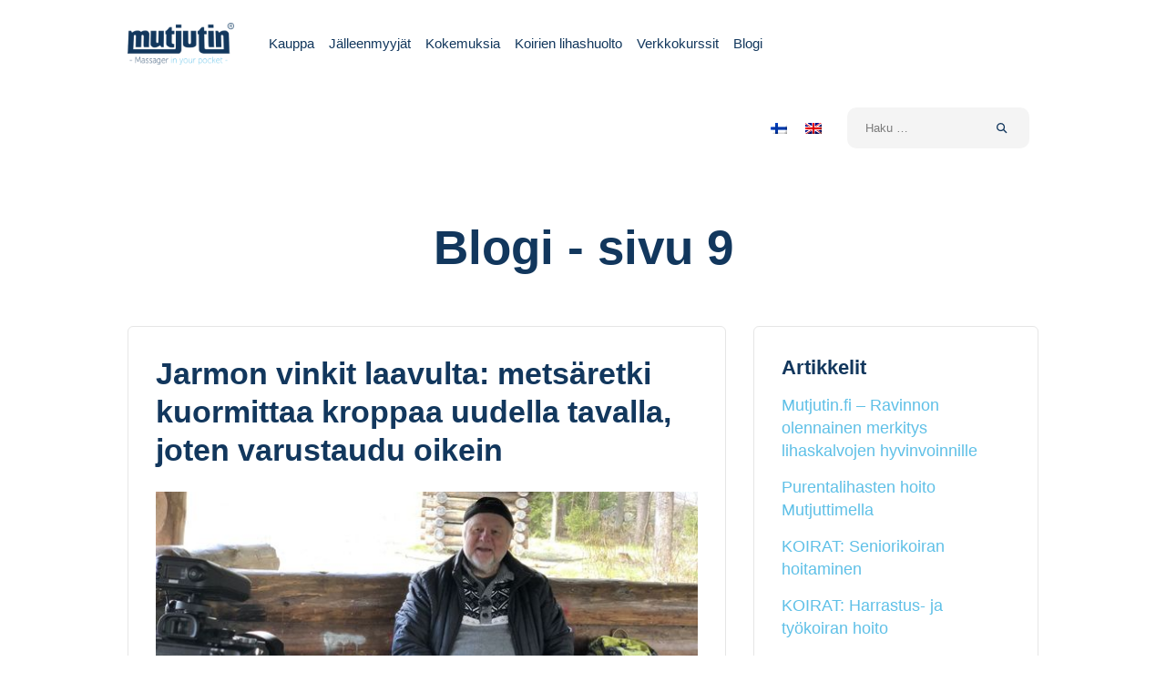

--- FILE ---
content_type: text/html; charset=UTF-8
request_url: https://mutjutin.fi/blogi/page/9/
body_size: 23710
content:
<!DOCTYPE html><html dir="ltr" lang="fi" prefix="og: https://ogp.me/ns# fb: https://ogp.me/ns/fb# website: https://ogp.me/ns/website#" class="no-js"><head><script data-no-optimize="1">var litespeed_docref=sessionStorage.getItem("litespeed_docref");litespeed_docref&&(Object.defineProperty(document,"referrer",{get:function(){return litespeed_docref}}),sessionStorage.removeItem("litespeed_docref"));</script> <meta name="facebook-domain-verification" content="ddwun90ce0rrxlqe8tikkrp288yxbs" /> <script type="litespeed/javascript">!function(w,d,t){w.TiktokAnalyticsObject=t;var ttq=w[t]=w[t]||[];ttq.methods=["page","track","identify","instances","debug","on","off","once","ready","alias","group","enableCookie","disableCookie"],ttq.setAndDefer=function(t,e){t[e]=function(){t.push([e].concat(Array.prototype.slice.call(arguments,0)))}};for(var i=0;i<ttq.methods.length;i++)ttq.setAndDefer(ttq,ttq.methods[i]);ttq.instance=function(t){for(var e=ttq._i[t]||[],n=0;n<ttq.methods.length;n++)ttq.setAndDefer(e,ttq.methods[n]);return e},ttq.load=function(e,n){var i="https://analytics.tiktok.com/i18n/pixel/events.js";ttq._i=ttq._i||{},ttq._i[e]=[],ttq._i[e]._u=i,ttq._t=ttq._t||{},ttq._t[e]=+new Date,ttq._o=ttq._o||{},ttq._o[e]=n||{};var o=document.createElement("script");o.type="text/javascript",o.async=!0,o.src=i+"?sdkid="+e+"&lib="+t;var a=document.getElementsByTagName("script")[0];a.parentNode.insertBefore(o,a)};ttq.load('C8SPOVT9481U83L7NUE0');ttq.page()}(window,document,'ttq')</script> <meta charset="UTF-8"><meta http-equiv="X-UA-Compatible" content="IE=edge"><meta name="viewport" content="width=device-width, maximum-scale=1, initial-scale=1, user-scalable=0"><link rel="shortcut icon" href="https://mutjutin.fi/wp-content/themes/mutjutin-theme/favicon.png"><link rel="pingback" href="https://mutjutin.fi/xmlrpc.php"><meta name="wpsso-begin" content="wpsso structured data begin"/><meta name="generator" content="WPSSO Core 21.8.1/S"/><meta name="generator" content="WPSSO WCMD 5.0.0/S"/><meta name="generator" content="WPSSO TIE 4.1.0/S"/><link rel="shortlink" href="https://mutjutin.fi/?p=11"/><meta property="fb:app_id" content="966242223397117"/><meta property="og:type" content="website"/><meta property="og:url" content="https://mutjutin.fi/"/><meta property="og:locale" content="en_US"/><meta property="og:site_name" content="Mutjutin"/><meta property="og:title" content="Blogi - Mutjutin - Lihaskalvot kuntoon! - Page 9 &ndash; Page 9 of 9"/><meta property="og:description" content="Mutjuttimella hoidat n&auml;pp&auml;r&auml;sti ja tehokkaasti faskioita ja lihaksia. Mutjuttimen mukana saat kuvallisen ohjekirjan kehonhuoltoa varten. Apuv&auml;line soveltuu my&ouml;s koirien lihaskalvojen hoitamiseen."/><meta property="og:updated_time" content="2024-03-25T09:15:36+00:00"/><meta property="og:image" content="https://mutjutin.fi/wp-content/uploads/2024/03/logo-1-1200x628-cropped.png"/><meta property="og:image:width" content="1200"/><meta property="og:image:height" content="628"/><meta name="twitter:domain" content="mutjutin.fi"/><meta name="twitter:title" content="Blogi - Mutjutin - Lihaskalvot kuntoon! - Page 9 &ndash; Page 9 of 9"/><meta name="twitter:description" content="Mutjuttimella hoidat n&auml;pp&auml;r&auml;sti ja tehokkaasti faskioita ja lihaksia. Mutjuttimen mukana saat kuvallisen ohjekirjan kehonhuoltoa varten. Apuv&auml;line soveltuu my&ouml;s koirien lihaskalvojen hoitamiseen."/><meta name="twitter:card" content="summary"/><meta name="thumbnail" content="https://mutjutin.fi/wp-content/uploads/2024/03/logo-1-1200x628-cropped.png"/> <script type="application/ld+json" id="wpsso-schema-graph">{
    "@context": "https://schema.org",
    "@graph": [
        {
            "@id": "/#sso/organization/site/org-logo-url/organization/11",
            "@context": "https://schema.org",
            "@type": "Organization",
            "url": "https://mutjutin.fi/",
            "sameAs": [
                "https://mutjutin.fi/page/9/",
                "https://mutjutin.fi/?p=11"
            ],
            "name": "Mutjutin",
            "description": "Tehokas ja helppok\u00e4ytt\u00f6inen lihaskalvojen hierontav\u00e4line",
            "image": [
                {
                    "@id": "/wp-content/uploads/2024/03/logo-1.png#sso/image-object"
                },
                {
                    "@id": "/wp-content/uploads/2024/03/logo-1-1200x900-cropped.png#sso/image-object"
                },
                {
                    "@id": "/wp-content/uploads/2024/03/logo-1-1200x675-cropped.png#sso/image-object"
                }
            ],
            "logo": {
                "@id": "/wp-content/uploads/2024/03/logo-1.png#sso/image-object"
            }
        },
        {
            "@id": "/wp-content/uploads/2024/03/logo-1.png#sso/image-object",
            "@context": "https://schema.org",
            "@type": "ImageObject",
            "url": "https://mutjutin.fi/wp-content/uploads/2024/03/logo-1.png",
            "width": [
                {
                    "@id": "#sso/qv-width-px-1985"
                }
            ],
            "height": [
                {
                    "@id": "#sso/qv-height-px-1124"
                }
            ]
        },
        {
            "@id": "#sso/qv-width-px-1985",
            "@context": "https://schema.org",
            "@type": "QuantitativeValue",
            "name": "Width",
            "unitText": "px",
            "unitCode": "E37",
            "value": "1985"
        },
        {
            "@id": "#sso/qv-height-px-1124",
            "@context": "https://schema.org",
            "@type": "QuantitativeValue",
            "name": "Height",
            "unitText": "px",
            "unitCode": "E37",
            "value": "1124"
        },
        {
            "@id": "/wp-content/uploads/2024/03/logo-1-1200x900-cropped.png#sso/image-object",
            "@context": "https://schema.org",
            "@type": "ImageObject",
            "url": "https://mutjutin.fi/wp-content/uploads/2024/03/logo-1-1200x900-cropped.png",
            "identifier": "19086-wpsso-schema-4x3",
            "name": "Blogi - Mutjutin - Page 9",
            "description": "No description.",
            "encodingFormat": "image/png",
            "uploadDate": "2024-03-05T20:51:23+00:00",
            "width": [
                {
                    "@id": "#sso/qv-width-px-1200"
                }
            ],
            "height": [
                {
                    "@id": "#sso/qv-height-px-900"
                }
            ]
        },
        {
            "@id": "#sso/qv-width-px-1200",
            "@context": "https://schema.org",
            "@type": "QuantitativeValue",
            "name": "Width",
            "unitText": "px",
            "unitCode": "E37",
            "value": "1200"
        },
        {
            "@id": "#sso/qv-height-px-900",
            "@context": "https://schema.org",
            "@type": "QuantitativeValue",
            "name": "Height",
            "unitText": "px",
            "unitCode": "E37",
            "value": "900"
        },
        {
            "@id": "/wp-content/uploads/2024/03/logo-1-1200x675-cropped.png#sso/image-object",
            "@context": "https://schema.org",
            "@type": "ImageObject",
            "url": "https://mutjutin.fi/wp-content/uploads/2024/03/logo-1-1200x675-cropped.png",
            "identifier": "19086-wpsso-schema-16x9",
            "name": "Blogi - Mutjutin - Page 9",
            "description": "No description.",
            "encodingFormat": "image/png",
            "uploadDate": "2024-03-05T20:51:23+00:00",
            "width": [
                {
                    "@id": "#sso/qv-width-px-1200"
                }
            ],
            "height": [
                {
                    "@id": "#sso/qv-height-px-675"
                }
            ]
        },
        {
            "@id": "#sso/qv-height-px-675",
            "@context": "https://schema.org",
            "@type": "QuantitativeValue",
            "name": "Height",
            "unitText": "px",
            "unitCode": "E37",
            "value": "675"
        },
        {
            "@id": "/#sso/website/11",
            "@context": "https://schema.org",
            "@type": "WebSite",
            "url": "https://mutjutin.fi/",
            "sameAs": [
                "https://mutjutin.fi/page/9/",
                "https://mutjutin.fi/?p=11"
            ],
            "name": "Mutjutin",
            "description": "Tehokas ja helppok\u00e4ytt\u00f6inen lihaskalvojen hierontav\u00e4line",
            "potentialAction": [
                {
                    "@context": "https://schema.org",
                    "@type": "SearchAction",
                    "target": "https://mutjutin.fi?s={search_term_string}",
                    "query-input": "required name=search_term_string"
                }
            ],
            "publisher": [
                {
                    "@id": "/#sso/organization/site/org-logo-url"
                }
            ],
            "headline": "Blogi - Mutjutin - Lihaskalvot kuntoon! - Page 9 &ndash; Page 9 of 9",
            "inLanguage": "fi",
            "datePublished": "2020-10-28T14:43:00+00:00",
            "dateModified": "2024-03-25T09:15:36+00:00",
            "author": {
                "@id": "/9280bc1a412b1aaf41bd022519577c8d#sso/person"
            },
            "thumbnailUrl": "https://mutjutin.fi/wp-content/uploads/2024/03/logo-1-1200x628-cropped.png",
            "image": [
                {
                    "@id": "/wp-content/uploads/2024/03/logo-1-1200x900-cropped.png#sso/image-object"
                },
                {
                    "@id": "/wp-content/uploads/2024/03/logo-1-1200x675-cropped.png#sso/image-object"
                }
            ]
        },
        {
            "@id": "/#sso/organization/site/org-logo-url",
            "@context": "https://schema.org",
            "@type": "Organization",
            "url": "https://mutjutin.fi/",
            "name": "Mutjutin",
            "description": "Tehokas ja helppok\u00e4ytt\u00f6inen lihaskalvojen hierontav\u00e4line",
            "image": [
                {
                    "@id": "/wp-content/uploads/2024/03/logo-1.png#sso/image-object"
                }
            ],
            "logo": {
                "@id": "/wp-content/uploads/2024/03/logo-1.png#sso/image-object"
            }
        },
        {
            "@id": "/9280bc1a412b1aaf41bd022519577c8d#sso/person",
            "@context": "https://schema.org",
            "@type": "Person",
            "url": "https://mutjutin.fi",
            "name": "mutjutin_admin",
            "givenName": "Kari",
            "familyName": "H\u00e4nninen",
            "description": "Author archive page for mutjutin_admin.",
            "image": [
                {
                    "@id": "/wp-content/uploads/2024/03/logo-1-1200x900-cropped.png#sso/image-object"
                },
                {
                    "@id": "/wp-content/uploads/2024/03/logo-1-1200x675-cropped.png#sso/image-object"
                }
            ]
        },
        {
            "@id": "/#sso/blog/11",
            "@context": "https://schema.org",
            "@type": "Blog",
            "mainEntityOfPage": "https://mutjutin.fi/",
            "url": "https://mutjutin.fi/",
            "sameAs": [
                "https://mutjutin.fi/page/9/",
                "https://mutjutin.fi/?p=11"
            ],
            "name": "Blogi - Mutjutin - Lihaskalvot kuntoon! - Page 9 &ndash; Page 9 of 9",
            "description": "Mutjuttimella hoidat n&auml;pp&auml;r&auml;sti ja tehokkaasti faskioita ja lihaksia. Mutjuttimen mukana saat kuvallisen ohjekirjan kehonhuoltoa varten. My&ouml;s koirille! - Page 9",
            "publisher": [
                {
                    "@id": "/#sso/organization/site/org-logo-url"
                }
            ],
            "headline": "Blogi - Mutjutin - Lihaskalvot kuntoon! - Page 9 &ndash; Page 9 of 9",
            "inLanguage": "fi",
            "datePublished": "2020-10-28T14:43:00+00:00",
            "dateModified": "2024-03-25T09:15:36+00:00",
            "author": {
                "@id": "/9280bc1a412b1aaf41bd022519577c8d#sso/person"
            },
            "thumbnailUrl": "https://mutjutin.fi/wp-content/uploads/2024/03/logo-1-1200x628-cropped.png",
            "image": [
                {
                    "@id": "/wp-content/uploads/2024/03/logo-1-1200x900-cropped.png#sso/image-object"
                },
                {
                    "@id": "/wp-content/uploads/2024/03/logo-1-1200x675-cropped.png#sso/image-object"
                }
            ],
            "blogPost": [
                {
                    "@id": "/jarmon-vinkit-laavulta-metsaretki-kuormittaa-kroppaa/#sso/blog-posting/459"
                },
                {
                    "@id": "/kehonhuolto-kotona/#sso/blog-posting/39"
                }
            ]
        },
        {
            "@id": "/jarmon-vinkit-laavulta-metsaretki-kuormittaa-kroppaa/#sso/blog-posting/459",
            "@context": "https://schema.org",
            "@type": "BlogPosting",
            "mainEntityOfPage": "https://mutjutin.fi/jarmon-vinkit-laavulta-metsaretki-kuormittaa-kroppaa/",
            "url": "https://mutjutin.fi/jarmon-vinkit-laavulta-metsaretki-kuormittaa-kroppaa/",
            "sameAs": [
                "https://mutjutin.fi/?p=459"
            ],
            "name": "Blogi - Mutjutin - Page 9",
            "description": "&quot;Olen itsekin riskiryhm&auml;l&auml;inen, joten nyt koronan my&ouml;t&auml; yksi parhaista liikuntamuodoista on ollut lenkkeily, k&auml;vely ja esimerkiksi mets&auml;retki luontoon. Se parantaa ihmisen aineenvaihduntaa, ja syd&auml;n &amp; verenkiertoelimist&ouml; p&auml;rj&auml;&auml; paljon paremmin. Vanheneminenkin pys&auml;htyy, kun v&auml;h&auml;n liikkuu&quot;, Jarmo...",
            "publisher": [
                {
                    "@id": "/#sso/organization/site/org-banner-url"
                }
            ],
            "headline": "Blogi - Mutjutin - Page 9",
            "inLanguage": "fi",
            "datePublished": "2020-11-03T06:28:46+00:00",
            "dateModified": "2020-11-05T17:10:45+00:00",
            "author": {
                "@id": "/9280bc1a412b1aaf41bd022519577c8d#sso/person"
            },
            "thumbnailUrl": "https://mutjutin.fi/wp-content/uploads/2024/03/logo-1-1200x628-cropped.png",
            "image": [
                {
                    "@id": "/wp-content/uploads/2024/03/logo-1-1200x900-cropped.png#sso/image-object"
                },
                {
                    "@id": "/wp-content/uploads/2024/03/logo-1-1200x675-cropped.png#sso/image-object"
                }
            ],
            "timeRequired": "PT3M"
        },
        {
            "@id": "/#sso/organization/site/org-banner-url",
            "@context": "https://schema.org",
            "@type": "Organization",
            "url": "https://mutjutin.fi/",
            "name": "Mutjutin",
            "description": "Tehokas ja helppok\u00e4ytt\u00f6inen lihaskalvojen hierontav\u00e4line",
            "image": [
                {
                    "@id": "/wp-content/uploads/2024/03/logo-1.png#sso/image-object"
                }
            ],
            "logo": {
                "@id": "/wp-content/uploads/2024/03/600-60.png#sso/image-object"
            }
        },
        {
            "@id": "/wp-content/uploads/2024/03/600-60.png#sso/image-object",
            "@context": "https://schema.org",
            "@type": "ImageObject",
            "url": "https://mutjutin.fi/wp-content/uploads/2024/03/600-60.png",
            "width": [
                {
                    "@id": "#sso/qv-width-px-600"
                }
            ],
            "height": [
                {
                    "@id": "#sso/qv-height-px-60"
                }
            ]
        },
        {
            "@id": "#sso/qv-width-px-600",
            "@context": "https://schema.org",
            "@type": "QuantitativeValue",
            "name": "Width",
            "unitText": "px",
            "unitCode": "E37",
            "value": "600"
        },
        {
            "@id": "#sso/qv-height-px-60",
            "@context": "https://schema.org",
            "@type": "QuantitativeValue",
            "name": "Height",
            "unitText": "px",
            "unitCode": "E37",
            "value": "60"
        },
        {
            "@id": "/kehonhuolto-kotona/#sso/blog-posting/39",
            "@context": "https://schema.org",
            "@type": "BlogPosting",
            "mainEntityOfPage": "https://mutjutin.fi/kehonhuolto-kotona/",
            "url": "https://mutjutin.fi/kehonhuolto-kotona/",
            "sameAs": [
                "https://mutjutin.fi/?p=39"
            ],
            "name": "Blogi - Mutjutin - Page 9",
            "description": "Treenit ja venyttely siirtyv&auml;t olohuoneeseen Kuntosalit ja crossfit-ryhm&auml;t Suomessa ja muualla maailmalla ovat n&auml;ytt&auml;neet esimerkillisesti mallia harrastusinnon yll&auml;pit&auml;miselle ja omasta hyvinvoinnista huolehtimiselle my&ouml;s poikkeusaikoina, kun kehonhuolto kotona lis&auml;&auml;ntyy. Treenej&auml; voi tehd&auml;...",
            "publisher": [
                {
                    "@id": "/#sso/organization/site/org-banner-url"
                }
            ],
            "headline": "Blogi - Mutjutin - Page 9",
            "inLanguage": "fi",
            "datePublished": "2020-10-28T14:43:00+00:00",
            "dateModified": "2020-11-05T17:18:15+00:00",
            "author": {
                "@id": "/9280bc1a412b1aaf41bd022519577c8d#sso/person"
            },
            "thumbnailUrl": "https://mutjutin.fi/wp-content/uploads/2024/03/logo-1-1200x628-cropped.png",
            "image": [
                {
                    "@id": "/wp-content/uploads/2024/03/logo-1-1200x900-cropped.png#sso/image-object"
                },
                {
                    "@id": "/wp-content/uploads/2024/03/logo-1-1200x675-cropped.png#sso/image-object"
                }
            ],
            "timeRequired": "PT2M"
        }
    ]
}</script> <meta name="wpsso-end" content="wpsso structured data end"/><meta name="wpsso-cached" content="2025-11-15T15:16:43+00:00 for mutjutin.fi"/><meta name="wpsso-added" content="2025-11-15T15:16:43+00:00 in 9.174470 secs (62.84 MB peak)"/><title>Blogi - Mutjutin - Lihaskalvot kuntoon! - Page 9</title><style>img:is([sizes="auto" i], [sizes^="auto," i]) { contain-intrinsic-size: 3000px 1500px }</style><meta name="description" content="Mutjuttimella hoidat näppärästi ja tehokkaasti faskioita ja lihaksia. Mutjuttimen mukana saat kuvallisen ohjekirjan kehonhuoltoa varten. Myös koirille! - Page 9" /><meta name="robots" content="noindex, nofollow, max-image-preview:large" /><meta name="author" content="mutjutin_admin"/><meta name="google-site-verification" content="Jq-70gCxulEx_yLzGQHHDiyyAfBzGsHFfRB1zRoxTMk" /><link rel="canonical" href="https://mutjutin.fi/blogi/page/9/" /><link rel="prev" href="https://mutjutin.fi/blogi/page/8/" /><meta name="generator" content="All in One SEO (AIOSEO) 4.9.0" />
 <script id="cookieyes" type="litespeed/javascript" data-src="https://cdn-cookieyes.com/client_data/d277d3a2bbb7ba64cf8eb2e4/script.js"></script>  <script data-cfasync="false" data-pagespeed-no-defer>var gtm4wp_datalayer_name = "dataLayer";
	var dataLayer = dataLayer || [];</script> <script type="litespeed/javascript">window._wca=window._wca||[]</script> <link rel='dns-prefetch' href='//www.googletagmanager.com' /><link rel='dns-prefetch' href='//stats.wp.com' /><link rel='dns-prefetch' href='//fonts.googleapis.com' />
 <script src="//www.googletagmanager.com/gtag/js?id=G-2V0TP0BQXR"  data-cfasync="false" data-wpfc-render="false" type="text/javascript" async></script> <script data-cfasync="false" data-wpfc-render="false" type="text/javascript">var mi_version = '9.9.0';
				var mi_track_user = true;
				var mi_no_track_reason = '';
								var MonsterInsightsDefaultLocations = {"page_location":"https:\/\/mutjutin.fi\/blogi\/page\/9\/"};
								if ( typeof MonsterInsightsPrivacyGuardFilter === 'function' ) {
					var MonsterInsightsLocations = (typeof MonsterInsightsExcludeQuery === 'object') ? MonsterInsightsPrivacyGuardFilter( MonsterInsightsExcludeQuery ) : MonsterInsightsPrivacyGuardFilter( MonsterInsightsDefaultLocations );
				} else {
					var MonsterInsightsLocations = (typeof MonsterInsightsExcludeQuery === 'object') ? MonsterInsightsExcludeQuery : MonsterInsightsDefaultLocations;
				}

								var disableStrs = [
										'ga-disable-G-2V0TP0BQXR',
									];

				/* Function to detect opted out users */
				function __gtagTrackerIsOptedOut() {
					for (var index = 0; index < disableStrs.length; index++) {
						if (document.cookie.indexOf(disableStrs[index] + '=true') > -1) {
							return true;
						}
					}

					return false;
				}

				/* Disable tracking if the opt-out cookie exists. */
				if (__gtagTrackerIsOptedOut()) {
					for (var index = 0; index < disableStrs.length; index++) {
						window[disableStrs[index]] = true;
					}
				}

				/* Opt-out function */
				function __gtagTrackerOptout() {
					for (var index = 0; index < disableStrs.length; index++) {
						document.cookie = disableStrs[index] + '=true; expires=Thu, 31 Dec 2099 23:59:59 UTC; path=/';
						window[disableStrs[index]] = true;
					}
				}

				if ('undefined' === typeof gaOptout) {
					function gaOptout() {
						__gtagTrackerOptout();
					}
				}
								window.dataLayer = window.dataLayer || [];

				window.MonsterInsightsDualTracker = {
					helpers: {},
					trackers: {},
				};
				if (mi_track_user) {
					function __gtagDataLayer() {
						dataLayer.push(arguments);
					}

					function __gtagTracker(type, name, parameters) {
						if (!parameters) {
							parameters = {};
						}

						if (parameters.send_to) {
							__gtagDataLayer.apply(null, arguments);
							return;
						}

						if (type === 'event') {
														parameters.send_to = monsterinsights_frontend.v4_id;
							var hookName = name;
							if (typeof parameters['event_category'] !== 'undefined') {
								hookName = parameters['event_category'] + ':' + name;
							}

							if (typeof MonsterInsightsDualTracker.trackers[hookName] !== 'undefined') {
								MonsterInsightsDualTracker.trackers[hookName](parameters);
							} else {
								__gtagDataLayer('event', name, parameters);
							}
							
						} else {
							__gtagDataLayer.apply(null, arguments);
						}
					}

					__gtagTracker('js', new Date());
					__gtagTracker('set', {
						'developer_id.dZGIzZG': true,
											});
					if ( MonsterInsightsLocations.page_location ) {
						__gtagTracker('set', MonsterInsightsLocations);
					}
										__gtagTracker('config', 'G-2V0TP0BQXR', {"forceSSL":"true","link_attribution":"true"} );
										window.gtag = __gtagTracker;										(function () {
						/* https://developers.google.com/analytics/devguides/collection/analyticsjs/ */
						/* ga and __gaTracker compatibility shim. */
						var noopfn = function () {
							return null;
						};
						var newtracker = function () {
							return new Tracker();
						};
						var Tracker = function () {
							return null;
						};
						var p = Tracker.prototype;
						p.get = noopfn;
						p.set = noopfn;
						p.send = function () {
							var args = Array.prototype.slice.call(arguments);
							args.unshift('send');
							__gaTracker.apply(null, args);
						};
						var __gaTracker = function () {
							var len = arguments.length;
							if (len === 0) {
								return;
							}
							var f = arguments[len - 1];
							if (typeof f !== 'object' || f === null || typeof f.hitCallback !== 'function') {
								if ('send' === arguments[0]) {
									var hitConverted, hitObject = false, action;
									if ('event' === arguments[1]) {
										if ('undefined' !== typeof arguments[3]) {
											hitObject = {
												'eventAction': arguments[3],
												'eventCategory': arguments[2],
												'eventLabel': arguments[4],
												'value': arguments[5] ? arguments[5] : 1,
											}
										}
									}
									if ('pageview' === arguments[1]) {
										if ('undefined' !== typeof arguments[2]) {
											hitObject = {
												'eventAction': 'page_view',
												'page_path': arguments[2],
											}
										}
									}
									if (typeof arguments[2] === 'object') {
										hitObject = arguments[2];
									}
									if (typeof arguments[5] === 'object') {
										Object.assign(hitObject, arguments[5]);
									}
									if ('undefined' !== typeof arguments[1].hitType) {
										hitObject = arguments[1];
										if ('pageview' === hitObject.hitType) {
											hitObject.eventAction = 'page_view';
										}
									}
									if (hitObject) {
										action = 'timing' === arguments[1].hitType ? 'timing_complete' : hitObject.eventAction;
										hitConverted = mapArgs(hitObject);
										__gtagTracker('event', action, hitConverted);
									}
								}
								return;
							}

							function mapArgs(args) {
								var arg, hit = {};
								var gaMap = {
									'eventCategory': 'event_category',
									'eventAction': 'event_action',
									'eventLabel': 'event_label',
									'eventValue': 'event_value',
									'nonInteraction': 'non_interaction',
									'timingCategory': 'event_category',
									'timingVar': 'name',
									'timingValue': 'value',
									'timingLabel': 'event_label',
									'page': 'page_path',
									'location': 'page_location',
									'title': 'page_title',
									'referrer' : 'page_referrer',
								};
								for (arg in args) {
																		if (!(!args.hasOwnProperty(arg) || !gaMap.hasOwnProperty(arg))) {
										hit[gaMap[arg]] = args[arg];
									} else {
										hit[arg] = args[arg];
									}
								}
								return hit;
							}

							try {
								f.hitCallback();
							} catch (ex) {
							}
						};
						__gaTracker.create = newtracker;
						__gaTracker.getByName = newtracker;
						__gaTracker.getAll = function () {
							return [];
						};
						__gaTracker.remove = noopfn;
						__gaTracker.loaded = true;
						window['__gaTracker'] = __gaTracker;
					})();
									} else {
										console.log("");
					(function () {
						function __gtagTracker() {
							return null;
						}

						window['__gtagTracker'] = __gtagTracker;
						window['gtag'] = __gtagTracker;
					})();
									}</script> <link data-optimized="2" rel="stylesheet" href="https://mutjutin.fi/wp-content/litespeed/css/398c4c59adce951f8ae2221245b462ed.css?ver=b3967" /><style id='classic-theme-styles-inline-css' type='text/css'>/*! This file is auto-generated */
.wp-block-button__link{color:#fff;background-color:#32373c;border-radius:9999px;box-shadow:none;text-decoration:none;padding:calc(.667em + 2px) calc(1.333em + 2px);font-size:1.125em}.wp-block-file__button{background:#32373c;color:#fff;text-decoration:none}</style><style id='jetpack-sharing-buttons-style-inline-css' type='text/css'>.jetpack-sharing-buttons__services-list{display:flex;flex-direction:row;flex-wrap:wrap;gap:0;list-style-type:none;margin:5px;padding:0}.jetpack-sharing-buttons__services-list.has-small-icon-size{font-size:12px}.jetpack-sharing-buttons__services-list.has-normal-icon-size{font-size:16px}.jetpack-sharing-buttons__services-list.has-large-icon-size{font-size:24px}.jetpack-sharing-buttons__services-list.has-huge-icon-size{font-size:36px}@media print{.jetpack-sharing-buttons__services-list{display:none!important}}.editor-styles-wrapper .wp-block-jetpack-sharing-buttons{gap:0;padding-inline-start:0}ul.jetpack-sharing-buttons__services-list.has-background{padding:1.25em 2.375em}</style><style id='global-styles-inline-css' type='text/css'>:root{--wp--preset--aspect-ratio--square: 1;--wp--preset--aspect-ratio--4-3: 4/3;--wp--preset--aspect-ratio--3-4: 3/4;--wp--preset--aspect-ratio--3-2: 3/2;--wp--preset--aspect-ratio--2-3: 2/3;--wp--preset--aspect-ratio--16-9: 16/9;--wp--preset--aspect-ratio--9-16: 9/16;--wp--preset--color--black: #000000;--wp--preset--color--cyan-bluish-gray: #abb8c3;--wp--preset--color--white: #ffffff;--wp--preset--color--pale-pink: #f78da7;--wp--preset--color--vivid-red: #cf2e2e;--wp--preset--color--luminous-vivid-orange: #ff6900;--wp--preset--color--luminous-vivid-amber: #fcb900;--wp--preset--color--light-green-cyan: #7bdcb5;--wp--preset--color--vivid-green-cyan: #00d084;--wp--preset--color--pale-cyan-blue: #8ed1fc;--wp--preset--color--vivid-cyan-blue: #0693e3;--wp--preset--color--vivid-purple: #9b51e0;--wp--preset--gradient--vivid-cyan-blue-to-vivid-purple: linear-gradient(135deg,rgba(6,147,227,1) 0%,rgb(155,81,224) 100%);--wp--preset--gradient--light-green-cyan-to-vivid-green-cyan: linear-gradient(135deg,rgb(122,220,180) 0%,rgb(0,208,130) 100%);--wp--preset--gradient--luminous-vivid-amber-to-luminous-vivid-orange: linear-gradient(135deg,rgba(252,185,0,1) 0%,rgba(255,105,0,1) 100%);--wp--preset--gradient--luminous-vivid-orange-to-vivid-red: linear-gradient(135deg,rgba(255,105,0,1) 0%,rgb(207,46,46) 100%);--wp--preset--gradient--very-light-gray-to-cyan-bluish-gray: linear-gradient(135deg,rgb(238,238,238) 0%,rgb(169,184,195) 100%);--wp--preset--gradient--cool-to-warm-spectrum: linear-gradient(135deg,rgb(74,234,220) 0%,rgb(151,120,209) 20%,rgb(207,42,186) 40%,rgb(238,44,130) 60%,rgb(251,105,98) 80%,rgb(254,248,76) 100%);--wp--preset--gradient--blush-light-purple: linear-gradient(135deg,rgb(255,206,236) 0%,rgb(152,150,240) 100%);--wp--preset--gradient--blush-bordeaux: linear-gradient(135deg,rgb(254,205,165) 0%,rgb(254,45,45) 50%,rgb(107,0,62) 100%);--wp--preset--gradient--luminous-dusk: linear-gradient(135deg,rgb(255,203,112) 0%,rgb(199,81,192) 50%,rgb(65,88,208) 100%);--wp--preset--gradient--pale-ocean: linear-gradient(135deg,rgb(255,245,203) 0%,rgb(182,227,212) 50%,rgb(51,167,181) 100%);--wp--preset--gradient--electric-grass: linear-gradient(135deg,rgb(202,248,128) 0%,rgb(113,206,126) 100%);--wp--preset--gradient--midnight: linear-gradient(135deg,rgb(2,3,129) 0%,rgb(40,116,252) 100%);--wp--preset--font-size--small: 13px;--wp--preset--font-size--medium: 20px;--wp--preset--font-size--large: 36px;--wp--preset--font-size--x-large: 42px;--wp--preset--spacing--20: 0.44rem;--wp--preset--spacing--30: 0.67rem;--wp--preset--spacing--40: 1rem;--wp--preset--spacing--50: 1.5rem;--wp--preset--spacing--60: 2.25rem;--wp--preset--spacing--70: 3.38rem;--wp--preset--spacing--80: 5.06rem;--wp--preset--shadow--natural: 6px 6px 9px rgba(0, 0, 0, 0.2);--wp--preset--shadow--deep: 12px 12px 50px rgba(0, 0, 0, 0.4);--wp--preset--shadow--sharp: 6px 6px 0px rgba(0, 0, 0, 0.2);--wp--preset--shadow--outlined: 6px 6px 0px -3px rgba(255, 255, 255, 1), 6px 6px rgba(0, 0, 0, 1);--wp--preset--shadow--crisp: 6px 6px 0px rgba(0, 0, 0, 1);}:where(.is-layout-flex){gap: 0.5em;}:where(.is-layout-grid){gap: 0.5em;}body .is-layout-flex{display: flex;}.is-layout-flex{flex-wrap: wrap;align-items: center;}.is-layout-flex > :is(*, div){margin: 0;}body .is-layout-grid{display: grid;}.is-layout-grid > :is(*, div){margin: 0;}:where(.wp-block-columns.is-layout-flex){gap: 2em;}:where(.wp-block-columns.is-layout-grid){gap: 2em;}:where(.wp-block-post-template.is-layout-flex){gap: 1.25em;}:where(.wp-block-post-template.is-layout-grid){gap: 1.25em;}.has-black-color{color: var(--wp--preset--color--black) !important;}.has-cyan-bluish-gray-color{color: var(--wp--preset--color--cyan-bluish-gray) !important;}.has-white-color{color: var(--wp--preset--color--white) !important;}.has-pale-pink-color{color: var(--wp--preset--color--pale-pink) !important;}.has-vivid-red-color{color: var(--wp--preset--color--vivid-red) !important;}.has-luminous-vivid-orange-color{color: var(--wp--preset--color--luminous-vivid-orange) !important;}.has-luminous-vivid-amber-color{color: var(--wp--preset--color--luminous-vivid-amber) !important;}.has-light-green-cyan-color{color: var(--wp--preset--color--light-green-cyan) !important;}.has-vivid-green-cyan-color{color: var(--wp--preset--color--vivid-green-cyan) !important;}.has-pale-cyan-blue-color{color: var(--wp--preset--color--pale-cyan-blue) !important;}.has-vivid-cyan-blue-color{color: var(--wp--preset--color--vivid-cyan-blue) !important;}.has-vivid-purple-color{color: var(--wp--preset--color--vivid-purple) !important;}.has-black-background-color{background-color: var(--wp--preset--color--black) !important;}.has-cyan-bluish-gray-background-color{background-color: var(--wp--preset--color--cyan-bluish-gray) !important;}.has-white-background-color{background-color: var(--wp--preset--color--white) !important;}.has-pale-pink-background-color{background-color: var(--wp--preset--color--pale-pink) !important;}.has-vivid-red-background-color{background-color: var(--wp--preset--color--vivid-red) !important;}.has-luminous-vivid-orange-background-color{background-color: var(--wp--preset--color--luminous-vivid-orange) !important;}.has-luminous-vivid-amber-background-color{background-color: var(--wp--preset--color--luminous-vivid-amber) !important;}.has-light-green-cyan-background-color{background-color: var(--wp--preset--color--light-green-cyan) !important;}.has-vivid-green-cyan-background-color{background-color: var(--wp--preset--color--vivid-green-cyan) !important;}.has-pale-cyan-blue-background-color{background-color: var(--wp--preset--color--pale-cyan-blue) !important;}.has-vivid-cyan-blue-background-color{background-color: var(--wp--preset--color--vivid-cyan-blue) !important;}.has-vivid-purple-background-color{background-color: var(--wp--preset--color--vivid-purple) !important;}.has-black-border-color{border-color: var(--wp--preset--color--black) !important;}.has-cyan-bluish-gray-border-color{border-color: var(--wp--preset--color--cyan-bluish-gray) !important;}.has-white-border-color{border-color: var(--wp--preset--color--white) !important;}.has-pale-pink-border-color{border-color: var(--wp--preset--color--pale-pink) !important;}.has-vivid-red-border-color{border-color: var(--wp--preset--color--vivid-red) !important;}.has-luminous-vivid-orange-border-color{border-color: var(--wp--preset--color--luminous-vivid-orange) !important;}.has-luminous-vivid-amber-border-color{border-color: var(--wp--preset--color--luminous-vivid-amber) !important;}.has-light-green-cyan-border-color{border-color: var(--wp--preset--color--light-green-cyan) !important;}.has-vivid-green-cyan-border-color{border-color: var(--wp--preset--color--vivid-green-cyan) !important;}.has-pale-cyan-blue-border-color{border-color: var(--wp--preset--color--pale-cyan-blue) !important;}.has-vivid-cyan-blue-border-color{border-color: var(--wp--preset--color--vivid-cyan-blue) !important;}.has-vivid-purple-border-color{border-color: var(--wp--preset--color--vivid-purple) !important;}.has-vivid-cyan-blue-to-vivid-purple-gradient-background{background: var(--wp--preset--gradient--vivid-cyan-blue-to-vivid-purple) !important;}.has-light-green-cyan-to-vivid-green-cyan-gradient-background{background: var(--wp--preset--gradient--light-green-cyan-to-vivid-green-cyan) !important;}.has-luminous-vivid-amber-to-luminous-vivid-orange-gradient-background{background: var(--wp--preset--gradient--luminous-vivid-amber-to-luminous-vivid-orange) !important;}.has-luminous-vivid-orange-to-vivid-red-gradient-background{background: var(--wp--preset--gradient--luminous-vivid-orange-to-vivid-red) !important;}.has-very-light-gray-to-cyan-bluish-gray-gradient-background{background: var(--wp--preset--gradient--very-light-gray-to-cyan-bluish-gray) !important;}.has-cool-to-warm-spectrum-gradient-background{background: var(--wp--preset--gradient--cool-to-warm-spectrum) !important;}.has-blush-light-purple-gradient-background{background: var(--wp--preset--gradient--blush-light-purple) !important;}.has-blush-bordeaux-gradient-background{background: var(--wp--preset--gradient--blush-bordeaux) !important;}.has-luminous-dusk-gradient-background{background: var(--wp--preset--gradient--luminous-dusk) !important;}.has-pale-ocean-gradient-background{background: var(--wp--preset--gradient--pale-ocean) !important;}.has-electric-grass-gradient-background{background: var(--wp--preset--gradient--electric-grass) !important;}.has-midnight-gradient-background{background: var(--wp--preset--gradient--midnight) !important;}.has-small-font-size{font-size: var(--wp--preset--font-size--small) !important;}.has-medium-font-size{font-size: var(--wp--preset--font-size--medium) !important;}.has-large-font-size{font-size: var(--wp--preset--font-size--large) !important;}.has-x-large-font-size{font-size: var(--wp--preset--font-size--x-large) !important;}
:where(.wp-block-post-template.is-layout-flex){gap: 1.25em;}:where(.wp-block-post-template.is-layout-grid){gap: 1.25em;}
:where(.wp-block-columns.is-layout-flex){gap: 2em;}:where(.wp-block-columns.is-layout-grid){gap: 2em;}
:root :where(.wp-block-pullquote){font-size: 1.5em;line-height: 1.6;}</style><style id='woocommerce-layout-inline-css' type='text/css'>.infinite-scroll .woocommerce-pagination {
		display: none;
	}</style><style id='woocommerce-inline-inline-css' type='text/css'>.woocommerce form .form-row .required { visibility: visible; }</style> <script id="woocommerce-google-analytics-integration-gtag-js-after" type="litespeed/javascript">window.dataLayer=window.dataLayer||[];function gtag(){dataLayer.push(arguments)}
for(const mode of[{"analytics_storage":"denied","ad_storage":"denied","ad_user_data":"denied","ad_personalization":"denied","region":["AT","BE","BG","HR","CY","CZ","DK","EE","FI","FR","DE","GR","HU","IS","IE","IT","LV","LI","LT","LU","MT","NL","NO","PL","PT","RO","SK","SI","ES","SE","GB","CH"]}]||[]){gtag("consent","default",{"wait_for_update":500,...mode})}
gtag("js",new Date());gtag("set","developer_id.dOGY3NW",!0);gtag("config","G-E4PW9WQ9KN",{"track_404":!0,"allow_google_signals":!1,"logged_in":!1,"linker":{"domains":[],"allow_incoming":!1},"custom_map":{"dimension1":"logged_in"}})</script> <script id="wp-hooks-js-after" type="litespeed/javascript">window.addEventListener("DOMContentLiteSpeedLoaded",()=>{wp.hooks.doAction("experimental__woocommerce_blocks-product-list-render",{products:JSON.parse(decodeURIComponent("%5B%7B%22id%22%3A27%2C%22name%22%3A%22Mutjutin%5Cu2122%22%2C%22slug%22%3A%22mutjutin%22%2C%22parent%22%3A0%2C%22type%22%3A%22variable%22%2C%22variation%22%3A%22%22%2C%22permalink%22%3A%22https%3A%5C%2F%5C%2Fmutjutin.fi%5C%2Ftuote%5C%2Fmutjutin%5C%2F%22%2C%22sku%22%3A%22%22%2C%22short_description%22%3A%22%3Cp%3EMutjutin%5Cu2122%20on%20supertehokas%20ja%20suosittu%20kalvohierontav%5Cu00e4line%20%5Cu2013%20sill%5Cu00e4%20on%20Suomessa%20jo%20reilusti%20yli%20100%20000%20tyytyv%5Cu00e4ist%5Cu00e4%20k%5Cu00e4ytt%5Cu00e4j%5Cu00e4%5Cu00e4%21%3C%5C%2Fp%3E%5Cn%3Cp%3EMutjuttimella%20hoidat%20helposti%20itse%20monenlaisia%20kipua%20aiheuttavia%20ja%20el%5Cu00e4m%5Cu00e4nlaatua%20heikent%5Cu00e4vi%5Cu00e4%20vaivoja%2C%20kuten%3A%3C%5C%2Fp%3E%5Cn%3Cul%3E%5Cn%3Cli%3Eplantaarifaskiitti%3C%5C%2Fli%3E%5Cn%3Cli%3Epenikkatauti%3C%5C%2Fli%3E%5Cn%3Cli%3Etenniskyyn%5Cu00e4rp%5Cu00e4%5Cu00e4%3C%5C%2Fli%3E%5Cn%3Cli%3Erannekipu%3C%5C%2Fli%3E%5Cn%3Cli%3Eniska-%20ja%20hartiaseudun%20vaivat%3C%5C%2Fli%3E%5Cn%3Cli%3Ep%5Cu00e4%5Cu00e4ns%5Cu00e4rky%3C%5C%2Fli%3E%5Cn%3Cli%3Ehampaiden%20narskuttelusta%20johtuvat%20kivut%3C%5C%2Fli%3E%5Cn%3Cli%3Earpien%20hoito%3C%5C%2Fli%3E%5Cn%3Cli%3Eja%20monet%2C%20monet%20muut%20vaivat%26%238230%3B%3C%5C%2Fli%3E%5Cn%3C%5C%2Ful%3E%5Cn%3Cp%3ELihaskalvojen%20eli%20faskioiden%20mutjuttaminen%20edist%5Cu00e4%5Cu00e4%20lihasten%20liikkuvuutta%20ja%20parantaa%20verenkiertoa.%20K%5Cu00e4sittely%20nostaa%20suorituskyky%5Cu00e4%20ja%20voi%20lievent%5Cu00e4%5Cu00e4%20merkitt%5Cu00e4v%5Cu00e4sti%20kipua.%3C%5C%2Fp%3E%5Cn%3Cp%3ETuotteen%20k%5Cu00e4ytt%5Cu00e4minen%20on%20eritt%5Cu00e4in%20helppoa%21%3C%5C%2Fp%3E%5Cn%3Cul%3E%5Cn%3Cli%3ETilauksen%20mukana%20eritt%5Cu00e4in%20kattava%2C%20kuvallinen%20opasvihko.%3C%5C%2Fli%3E%5Cn%3Cli%3EPystyt%20hoitamaan%20itse%5Cu00e4si%20vaivattomasti%20ja%20tehokkaasti.%3C%5C%2Fli%3E%5Cn%3Cli%3EMateriaali%20kest%5Cu00e4v%5Cu00e4%5Cu00e4%20biokomposiittia.%3C%5C%2Fli%3E%5Cn%3C%5C%2Ful%3E%5Cn%3Cp%3ETilaaminen%20on%20helppoa%3A%3Cstrong%3E%201.%20Valitse%20v%5Cu00e4ri%20ja%202.%20Valitse%20m%5Cu00e4%5Cu00e4r%5Cu00e4.%203.%20T%5Cu00e4yt%5Cu00e4%20toimitustiedot%20ja%20maksa%3C%5C%2Fstrong%3E%3C%5C%2Fp%3E%22%2C%22description%22%3A%22%22%2C%22on_sale%22%3Afalse%2C%22prices%22%3A%7B%22price%22%3A%221750%22%2C%22regular_price%22%3A%221750%22%2C%22sale_price%22%3A%221750%22%2C%22price_range%22%3Anull%2C%22currency_code%22%3A%22EUR%22%2C%22currency_symbol%22%3A%22%5Cu20ac%22%2C%22currency_minor_unit%22%3A2%2C%22currency_decimal_separator%22%3A%22%2C%22%2C%22currency_thousand_separator%22%3A%22%20%22%2C%22currency_prefix%22%3A%22%22%2C%22currency_suffix%22%3A%22%20%5Cu20ac%22%7D%2C%22price_html%22%3A%22%3Cspan%20class%3D%5C%22woocommerce-Price-amount%20amount%5C%22%3E17%2C50%26nbsp%3B%3Cspan%20class%3D%5C%22woocommerce-Price-currencySymbol%5C%22%3E%26euro%3B%3C%5C%2Fspan%3E%3C%5C%2Fspan%3E%22%2C%22average_rating%22%3A%220%22%2C%22review_count%22%3A0%2C%22images%22%3A%5B%7B%22id%22%3A16904%2C%22src%22%3A%22https%3A%5C%2F%5C%2Fmutjutin.fi%5C%2Fwp-content%5C%2Fuploads%5C%2F2020%5C%2F10%5C%2FMutjutin-tuotekuva.webp%22%2C%22thumbnail%22%3A%22https%3A%5C%2F%5C%2Fmutjutin.fi%5C%2Fwp-content%5C%2Fuploads%5C%2F2020%5C%2F10%5C%2FMutjutin-tuotekuva-300x300.webp%22%2C%22srcset%22%3A%22https%3A%5C%2F%5C%2Fmutjutin.fi%5C%2Fwp-content%5C%2Fuploads%5C%2F2020%5C%2F10%5C%2FMutjutin-tuotekuva.webp%20600w%2C%20https%3A%5C%2F%5C%2Fmutjutin.fi%5C%2Fwp-content%5C%2Fuploads%5C%2F2020%5C%2F10%5C%2FMutjutin-tuotekuva-300x300.webp%20300w%2C%20https%3A%5C%2F%5C%2Fmutjutin.fi%5C%2Fwp-content%5C%2Fuploads%5C%2F2020%5C%2F10%5C%2FMutjutin-tuotekuva-100x100.webp%20100w%2C%20https%3A%5C%2F%5C%2Fmutjutin.fi%5C%2Fwp-content%5C%2Fuploads%5C%2F2020%5C%2F10%5C%2FMutjutin-tuotekuva-150x150.webp%20150w%22%2C%22sizes%22%3A%22%28max-width%3A%20600px%29%20100vw%2C%20600px%22%2C%22name%22%3A%22Mutjutin%20tuotekuva%22%2C%22alt%22%3A%22%22%7D%2C%7B%22id%22%3A777%2C%22src%22%3A%22https%3A%5C%2F%5C%2Fmutjutin.fi%5C%2Fwp-content%5C%2Fuploads%5C%2F2020%5C%2F11%5C%2FGraafinenkuva.png%22%2C%22thumbnail%22%3A%22https%3A%5C%2F%5C%2Fmutjutin.fi%5C%2Fwp-content%5C%2Fuploads%5C%2F2020%5C%2F11%5C%2FGraafinenkuva-300x300.png%22%2C%22srcset%22%3A%22https%3A%5C%2F%5C%2Fmutjutin.fi%5C%2Fwp-content%5C%2Fuploads%5C%2F2020%5C%2F11%5C%2FGraafinenkuva.png%201080w%2C%20https%3A%5C%2F%5C%2Fmutjutin.fi%5C%2Fwp-content%5C%2Fuploads%5C%2F2020%5C%2F11%5C%2FGraafinenkuva-300x300.png%20300w%2C%20https%3A%5C%2F%5C%2Fmutjutin.fi%5C%2Fwp-content%5C%2Fuploads%5C%2F2020%5C%2F11%5C%2FGraafinenkuva-100x100.png%20100w%2C%20https%3A%5C%2F%5C%2Fmutjutin.fi%5C%2Fwp-content%5C%2Fuploads%5C%2F2020%5C%2F11%5C%2FGraafinenkuva-600x600.png%20600w%2C%20https%3A%5C%2F%5C%2Fmutjutin.fi%5C%2Fwp-content%5C%2Fuploads%5C%2F2020%5C%2F11%5C%2FGraafinenkuva-1024x1024.png%201024w%2C%20https%3A%5C%2F%5C%2Fmutjutin.fi%5C%2Fwp-content%5C%2Fuploads%5C%2F2020%5C%2F11%5C%2FGraafinenkuva-150x150.png%20150w%2C%20https%3A%5C%2F%5C%2Fmutjutin.fi%5C%2Fwp-content%5C%2Fuploads%5C%2F2020%5C%2F11%5C%2FGraafinenkuva-768x768.png%20768w%22%2C%22sizes%22%3A%22%28max-width%3A%201080px%29%20100vw%2C%201080px%22%2C%22name%22%3A%22Graafinenkuva%22%2C%22alt%22%3A%22%22%7D%2C%7B%22id%22%3A6109%2C%22src%22%3A%22https%3A%5C%2F%5C%2Fmutjutin.fi%5C%2Fwp-content%5C%2Fuploads%5C%2F2020%5C%2F11%5C%2Frenatajohanna.jpg%22%2C%22thumbnail%22%3A%22https%3A%5C%2F%5C%2Fmutjutin.fi%5C%2Fwp-content%5C%2Fuploads%5C%2F2020%5C%2F11%5C%2Frenatajohanna-300x300.jpg%22%2C%22srcset%22%3A%22https%3A%5C%2F%5C%2Fmutjutin.fi%5C%2Fwp-content%5C%2Fuploads%5C%2F2020%5C%2F11%5C%2Frenatajohanna.jpg%201533w%2C%20https%3A%5C%2F%5C%2Fmutjutin.fi%5C%2Fwp-content%5C%2Fuploads%5C%2F2020%5C%2F11%5C%2Frenatajohanna-300x300.jpg%20300w%2C%20https%3A%5C%2F%5C%2Fmutjutin.fi%5C%2Fwp-content%5C%2Fuploads%5C%2F2020%5C%2F11%5C%2Frenatajohanna-100x100.jpg%20100w%2C%20https%3A%5C%2F%5C%2Fmutjutin.fi%5C%2Fwp-content%5C%2Fuploads%5C%2F2020%5C%2F11%5C%2Frenatajohanna-600x600.jpg%20600w%2C%20https%3A%5C%2F%5C%2Fmutjutin.fi%5C%2Fwp-content%5C%2Fuploads%5C%2F2020%5C%2F11%5C%2Frenatajohanna-1024x1024.jpg%201024w%2C%20https%3A%5C%2F%5C%2Fmutjutin.fi%5C%2Fwp-content%5C%2Fuploads%5C%2F2020%5C%2F11%5C%2Frenatajohanna-150x150.jpg%20150w%2C%20https%3A%5C%2F%5C%2Fmutjutin.fi%5C%2Fwp-content%5C%2Fuploads%5C%2F2020%5C%2F11%5C%2Frenatajohanna-768x769.jpg%20768w%22%2C%22sizes%22%3A%22%28max-width%3A%201533px%29%20100vw%2C%201533px%22%2C%22name%22%3A%22renatajohanna%22%2C%22alt%22%3A%22%22%7D%2C%7B%22id%22%3A6108%2C%22src%22%3A%22https%3A%5C%2F%5C%2Fmutjutin.fi%5C%2Fwp-content%5C%2Fuploads%5C%2F2020%5C%2F11%5C%2Fpeppimyy.jpg%22%2C%22thumbnail%22%3A%22https%3A%5C%2F%5C%2Fmutjutin.fi%5C%2Fwp-content%5C%2Fuploads%5C%2F2020%5C%2F11%5C%2Fpeppimyy-300x300.jpg%22%2C%22srcset%22%3A%22https%3A%5C%2F%5C%2Fmutjutin.fi%5C%2Fwp-content%5C%2Fuploads%5C%2F2020%5C%2F11%5C%2Fpeppimyy.jpg%201803w%2C%20https%3A%5C%2F%5C%2Fmutjutin.fi%5C%2Fwp-content%5C%2Fuploads%5C%2F2020%5C%2F11%5C%2Fpeppimyy-300x300.jpg%20300w%2C%20https%3A%5C%2F%5C%2Fmutjutin.fi%5C%2Fwp-content%5C%2Fuploads%5C%2F2020%5C%2F11%5C%2Fpeppimyy-100x100.jpg%20100w%2C%20https%3A%5C%2F%5C%2Fmutjutin.fi%5C%2Fwp-content%5C%2Fuploads%5C%2F2020%5C%2F11%5C%2Fpeppimyy-600x600.jpg%20600w%2C%20https%3A%5C%2F%5C%2Fmutjutin.fi%5C%2Fwp-content%5C%2Fuploads%5C%2F2020%5C%2F11%5C%2Fpeppimyy-1024x1024.jpg%201024w%2C%20https%3A%5C%2F%5C%2Fmutjutin.fi%5C%2Fwp-content%5C%2Fuploads%5C%2F2020%5C%2F11%5C%2Fpeppimyy-150x150.jpg%20150w%2C%20https%3A%5C%2F%5C%2Fmutjutin.fi%5C%2Fwp-content%5C%2Fuploads%5C%2F2020%5C%2F11%5C%2Fpeppimyy-768x768.jpg%20768w%2C%20https%3A%5C%2F%5C%2Fmutjutin.fi%5C%2Fwp-content%5C%2Fuploads%5C%2F2020%5C%2F11%5C%2Fpeppimyy-1536x1536.jpg%201536w%22%2C%22sizes%22%3A%22%28max-width%3A%201803px%29%20100vw%2C%201803px%22%2C%22name%22%3A%22peppimyy%22%2C%22alt%22%3A%22%22%7D%2C%7B%22id%22%3A6107%2C%22src%22%3A%22https%3A%5C%2F%5C%2Fmutjutin.fi%5C%2Fwp-content%5C%2Fuploads%5C%2F2020%5C%2F11%5C%2Fglitteriaddiktiofficial.jpg%22%2C%22thumbnail%22%3A%22https%3A%5C%2F%5C%2Fmutjutin.fi%5C%2Fwp-content%5C%2Fuploads%5C%2F2020%5C%2F11%5C%2Fglitteriaddiktiofficial-300x300.jpg%22%2C%22srcset%22%3A%22https%3A%5C%2F%5C%2Fmutjutin.fi%5C%2Fwp-content%5C%2Fuploads%5C%2F2020%5C%2F11%5C%2Fglitteriaddiktiofficial.jpg%201534w%2C%20https%3A%5C%2F%5C%2Fmutjutin.fi%5C%2Fwp-content%5C%2Fuploads%5C%2F2020%5C%2F11%5C%2Fglitteriaddiktiofficial-300x300.jpg%20300w%2C%20https%3A%5C%2F%5C%2Fmutjutin.fi%5C%2Fwp-content%5C%2Fuploads%5C%2F2020%5C%2F11%5C%2Fglitteriaddiktiofficial-100x100.jpg%20100w%2C%20https%3A%5C%2F%5C%2Fmutjutin.fi%5C%2Fwp-content%5C%2Fuploads%5C%2F2020%5C%2F11%5C%2Fglitteriaddiktiofficial-600x600.jpg%20600w%2C%20https%3A%5C%2F%5C%2Fmutjutin.fi%5C%2Fwp-content%5C%2Fuploads%5C%2F2020%5C%2F11%5C%2Fglitteriaddiktiofficial-1024x1024.jpg%201024w%2C%20https%3A%5C%2F%5C%2Fmutjutin.fi%5C%2Fwp-content%5C%2Fuploads%5C%2F2020%5C%2F11%5C%2Fglitteriaddiktiofficial-150x150.jpg%20150w%2C%20https%3A%5C%2F%5C%2Fmutjutin.fi%5C%2Fwp-content%5C%2Fuploads%5C%2F2020%5C%2F11%5C%2Fglitteriaddiktiofficial-768x768.jpg%20768w%22%2C%22sizes%22%3A%22%28max-width%3A%201534px%29%20100vw%2C%201534px%22%2C%22name%22%3A%22glitteriaddiktiofficial%22%2C%22alt%22%3A%22%22%7D%2C%7B%22id%22%3A6106%2C%22src%22%3A%22https%3A%5C%2F%5C%2Fmutjutin.fi%5C%2Fwp-content%5C%2Fuploads%5C%2F2020%5C%2F11%5C%2Fforsellsaara.jpg%22%2C%22thumbnail%22%3A%22https%3A%5C%2F%5C%2Fmutjutin.fi%5C%2Fwp-content%5C%2Fuploads%5C%2F2020%5C%2F11%5C%2Fforsellsaara-300x300.jpg%22%2C%22srcset%22%3A%22https%3A%5C%2F%5C%2Fmutjutin.fi%5C%2Fwp-content%5C%2Fuploads%5C%2F2020%5C%2F11%5C%2Fforsellsaara.jpg%201533w%2C%20https%3A%5C%2F%5C%2Fmutjutin.fi%5C%2Fwp-content%5C%2Fuploads%5C%2F2020%5C%2F11%5C%2Fforsellsaara-300x300.jpg%20300w%2C%20https%3A%5C%2F%5C%2Fmutjutin.fi%5C%2Fwp-content%5C%2Fuploads%5C%2F2020%5C%2F11%5C%2Fforsellsaara-100x100.jpg%20100w%2C%20https%3A%5C%2F%5C%2Fmutjutin.fi%5C%2Fwp-content%5C%2Fuploads%5C%2F2020%5C%2F11%5C%2Fforsellsaara-600x600.jpg%20600w%2C%20https%3A%5C%2F%5C%2Fmutjutin.fi%5C%2Fwp-content%5C%2Fuploads%5C%2F2020%5C%2F11%5C%2Fforsellsaara-1024x1024.jpg%201024w%2C%20https%3A%5C%2F%5C%2Fmutjutin.fi%5C%2Fwp-content%5C%2Fuploads%5C%2F2020%5C%2F11%5C%2Fforsellsaara-150x150.jpg%20150w%2C%20https%3A%5C%2F%5C%2Fmutjutin.fi%5C%2Fwp-content%5C%2Fuploads%5C%2F2020%5C%2F11%5C%2Fforsellsaara-768x768.jpg%20768w%22%2C%22sizes%22%3A%22%28max-width%3A%201533px%29%20100vw%2C%201533px%22%2C%22name%22%3A%22forsellsaara%22%2C%22alt%22%3A%22%22%7D%2C%7B%22id%22%3A6105%2C%22src%22%3A%22https%3A%5C%2F%5C%2Fmutjutin.fi%5C%2Fwp-content%5C%2Fuploads%5C%2F2020%5C%2F11%5C%2Fbetzymetzy.jpg%22%2C%22thumbnail%22%3A%22https%3A%5C%2F%5C%2Fmutjutin.fi%5C%2Fwp-content%5C%2Fuploads%5C%2F2020%5C%2F11%5C%2Fbetzymetzy-300x300.jpg%22%2C%22srcset%22%3A%22https%3A%5C%2F%5C%2Fmutjutin.fi%5C%2Fwp-content%5C%2Fuploads%5C%2F2020%5C%2F11%5C%2Fbetzymetzy.jpg%201636w%2C%20https%3A%5C%2F%5C%2Fmutjutin.fi%5C%2Fwp-content%5C%2Fuploads%5C%2F2020%5C%2F11%5C%2Fbetzymetzy-300x300.jpg%20300w%2C%20https%3A%5C%2F%5C%2Fmutjutin.fi%5C%2Fwp-content%5C%2Fuploads%5C%2F2020%5C%2F11%5C%2Fbetzymetzy-100x100.jpg%20100w%2C%20https%3A%5C%2F%5C%2Fmutjutin.fi%5C%2Fwp-content%5C%2Fuploads%5C%2F2020%5C%2F11%5C%2Fbetzymetzy-600x600.jpg%20600w%2C%20https%3A%5C%2F%5C%2Fmutjutin.fi%5C%2Fwp-content%5C%2Fuploads%5C%2F2020%5C%2F11%5C%2Fbetzymetzy-1024x1024.jpg%201024w%2C%20https%3A%5C%2F%5C%2Fmutjutin.fi%5C%2Fwp-content%5C%2Fuploads%5C%2F2020%5C%2F11%5C%2Fbetzymetzy-150x150.jpg%20150w%2C%20https%3A%5C%2F%5C%2Fmutjutin.fi%5C%2Fwp-content%5C%2Fuploads%5C%2F2020%5C%2F11%5C%2Fbetzymetzy-768x768.jpg%20768w%2C%20https%3A%5C%2F%5C%2Fmutjutin.fi%5C%2Fwp-content%5C%2Fuploads%5C%2F2020%5C%2F11%5C%2Fbetzymetzy-1536x1536.jpg%201536w%22%2C%22sizes%22%3A%22%28max-width%3A%201636px%29%20100vw%2C%201636px%22%2C%22name%22%3A%22betzymetzy%22%2C%22alt%22%3A%22%22%7D%2C%7B%22id%22%3A6104%2C%22src%22%3A%22https%3A%5C%2F%5C%2Fmutjutin.fi%5C%2Fwp-content%5C%2Fuploads%5C%2F2020%5C%2F11%5C%2Fbeautyby_emmap.jpg%22%2C%22thumbnail%22%3A%22https%3A%5C%2F%5C%2Fmutjutin.fi%5C%2Fwp-content%5C%2Fuploads%5C%2F2020%5C%2F11%5C%2Fbeautyby_emmap-300x300.jpg%22%2C%22srcset%22%3A%22https%3A%5C%2F%5C%2Fmutjutin.fi%5C%2Fwp-content%5C%2Fuploads%5C%2F2020%5C%2F11%5C%2Fbeautyby_emmap.jpg%201533w%2C%20https%3A%5C%2F%5C%2Fmutjutin.fi%5C%2Fwp-content%5C%2Fuploads%5C%2F2020%5C%2F11%5C%2Fbeautyby_emmap-300x300.jpg%20300w%2C%20https%3A%5C%2F%5C%2Fmutjutin.fi%5C%2Fwp-content%5C%2Fuploads%5C%2F2020%5C%2F11%5C%2Fbeautyby_emmap-100x100.jpg%20100w%2C%20https%3A%5C%2F%5C%2Fmutjutin.fi%5C%2Fwp-content%5C%2Fuploads%5C%2F2020%5C%2F11%5C%2Fbeautyby_emmap-600x600.jpg%20600w%2C%20https%3A%5C%2F%5C%2Fmutjutin.fi%5C%2Fwp-content%5C%2Fuploads%5C%2F2020%5C%2F11%5C%2Fbeautyby_emmap-1024x1024.jpg%201024w%2C%20https%3A%5C%2F%5C%2Fmutjutin.fi%5C%2Fwp-content%5C%2Fuploads%5C%2F2020%5C%2F11%5C%2Fbeautyby_emmap-150x150.jpg%20150w%2C%20https%3A%5C%2F%5C%2Fmutjutin.fi%5C%2Fwp-content%5C%2Fuploads%5C%2F2020%5C%2F11%5C%2Fbeautyby_emmap-768x769.jpg%20768w%22%2C%22sizes%22%3A%22%28max-width%3A%201533px%29%20100vw%2C%201533px%22%2C%22name%22%3A%22beautyby_emmap%22%2C%22alt%22%3A%22%22%7D%2C%7B%22id%22%3A6103%2C%22src%22%3A%22https%3A%5C%2F%5C%2Fmutjutin.fi%5C%2Fwp-content%5C%2Fuploads%5C%2F2020%5C%2F11%5C%2Fanuliimola.jpg%22%2C%22thumbnail%22%3A%22https%3A%5C%2F%5C%2Fmutjutin.fi%5C%2Fwp-content%5C%2Fuploads%5C%2F2020%5C%2F11%5C%2Fanuliimola-300x300.jpg%22%2C%22srcset%22%3A%22https%3A%5C%2F%5C%2Fmutjutin.fi%5C%2Fwp-content%5C%2Fuploads%5C%2F2020%5C%2F11%5C%2Fanuliimola.jpg%201636w%2C%20https%3A%5C%2F%5C%2Fmutjutin.fi%5C%2Fwp-content%5C%2Fuploads%5C%2F2020%5C%2F11%5C%2Fanuliimola-300x300.jpg%20300w%2C%20https%3A%5C%2F%5C%2Fmutjutin.fi%5C%2Fwp-content%5C%2Fuploads%5C%2F2020%5C%2F11%5C%2Fanuliimola-100x100.jpg%20100w%2C%20https%3A%5C%2F%5C%2Fmutjutin.fi%5C%2Fwp-content%5C%2Fuploads%5C%2F2020%5C%2F11%5C%2Fanuliimola-600x600.jpg%20600w%2C%20https%3A%5C%2F%5C%2Fmutjutin.fi%5C%2Fwp-content%5C%2Fuploads%5C%2F2020%5C%2F11%5C%2Fanuliimola-1024x1024.jpg%201024w%2C%20https%3A%5C%2F%5C%2Fmutjutin.fi%5C%2Fwp-content%5C%2Fuploads%5C%2F2020%5C%2F11%5C%2Fanuliimola-150x150.jpg%20150w%2C%20https%3A%5C%2F%5C%2Fmutjutin.fi%5C%2Fwp-content%5C%2Fuploads%5C%2F2020%5C%2F11%5C%2Fanuliimola-768x768.jpg%20768w%2C%20https%3A%5C%2F%5C%2Fmutjutin.fi%5C%2Fwp-content%5C%2Fuploads%5C%2F2020%5C%2F11%5C%2Fanuliimola-1536x1536.jpg%201536w%2C%20https%3A%5C%2F%5C%2Fmutjutin.fi%5C%2Fwp-content%5C%2Fuploads%5C%2F2020%5C%2F11%5C%2Fanuliimola-1200x1200-cropped.jpg%201200w%22%2C%22sizes%22%3A%22%28max-width%3A%201636px%29%20100vw%2C%201636px%22%2C%22name%22%3A%22anuliimola%22%2C%22alt%22%3A%22%22%7D%2C%7B%22id%22%3A6098%2C%22src%22%3A%22https%3A%5C%2F%5C%2Fmutjutin.fi%5C%2Fwp-content%5C%2Fuploads%5C%2F2020%5C%2F12%5C%2Ftehtysuomessa_madein_sininen_rgb.png%22%2C%22thumbnail%22%3A%22https%3A%5C%2F%5C%2Fmutjutin.fi%5C%2Fwp-content%5C%2Fuploads%5C%2F2020%5C%2F12%5C%2Ftehtysuomessa_madein_sininen_rgb-300x300.png%22%2C%22srcset%22%3A%22https%3A%5C%2F%5C%2Fmutjutin.fi%5C%2Fwp-content%5C%2Fuploads%5C%2F2020%5C%2F12%5C%2Ftehtysuomessa_madein_sininen_rgb.png%202167w%2C%20https%3A%5C%2F%5C%2Fmutjutin.fi%5C%2Fwp-content%5C%2Fuploads%5C%2F2020%5C%2F12%5C%2Ftehtysuomessa_madein_sininen_rgb-600x491.png%20600w%2C%20https%3A%5C%2F%5C%2Fmutjutin.fi%5C%2Fwp-content%5C%2Fuploads%5C%2F2020%5C%2F12%5C%2Ftehtysuomessa_madein_sininen_rgb-300x245.png%20300w%2C%20https%3A%5C%2F%5C%2Fmutjutin.fi%5C%2Fwp-content%5C%2Fuploads%5C%2F2020%5C%2F12%5C%2Ftehtysuomessa_madein_sininen_rgb-1024x837.png%201024w%2C%20https%3A%5C%2F%5C%2Fmutjutin.fi%5C%2Fwp-content%5C%2Fuploads%5C%2F2020%5C%2F12%5C%2Ftehtysuomessa_madein_sininen_rgb-768x628.png%20768w%2C%20https%3A%5C%2F%5C%2Fmutjutin.fi%5C%2Fwp-content%5C%2Fuploads%5C%2F2020%5C%2F12%5C%2Ftehtysuomessa_madein_sininen_rgb-1536x1256.png%201536w%2C%20https%3A%5C%2F%5C%2Fmutjutin.fi%5C%2Fwp-content%5C%2Fuploads%5C%2F2020%5C%2F12%5C%2Ftehtysuomessa_madein_sininen_rgb-2048x1675.png%202048w%22%2C%22sizes%22%3A%22%28max-width%3A%202167px%29%20100vw%2C%202167px%22%2C%22name%22%3A%22tehtysuomessa_madein_sininen_rgb%22%2C%22alt%22%3A%22%22%7D%5D%2C%22categories%22%3A%5B%5D%2C%22tags%22%3A%5B%7B%22id%22%3A20%2C%22name%22%3A%22Mutjutin%22%2C%22slug%22%3A%22mutjutin%22%2C%22link%22%3A%22https%3A%5C%2F%5C%2Fmutjutin.fi%5C%2Ftuote-avainsana%5C%2Fmutjutin%5C%2F%22%7D%2C%7B%22id%22%3A19%2C%22name%22%3A%22Mutjutin%20eco%22%2C%22slug%22%3A%22mutjutin-eco%22%2C%22link%22%3A%22https%3A%5C%2F%5C%2Fmutjutin.fi%5C%2Ftuote-avainsana%5C%2Fmutjutin-eco%5C%2F%22%7D%5D%2C%22brands%22%3A%5B%5D%2C%22attributes%22%3A%5B%7B%22id%22%3A0%2C%22name%22%3A%22V%5Cu00e4ri%22%2C%22taxonomy%22%3Anull%2C%22has_variations%22%3Atrue%2C%22terms%22%3A%5B%7B%22id%22%3A0%2C%22name%22%3A%22Muovi%20Musta%22%2C%22slug%22%3A%22Muovi%20Musta%22%7D%2C%7B%22id%22%3A0%2C%22name%22%3A%22Muovi%20Punainen%22%2C%22slug%22%3A%22Muovi%20Punainen%22%7D%2C%7B%22id%22%3A0%2C%22name%22%3A%22Muovi%20Vihre%5Cu00e4%22%2C%22slug%22%3A%22Muovi%20Vihre%5Cu00e4%22%7D%2C%7B%22id%22%3A0%2C%22name%22%3A%22Muovi%20Oranssi%22%2C%22slug%22%3A%22Muovi%20Oranssi%22%7D%2C%7B%22id%22%3A0%2C%22name%22%3A%22Muovi%20Vaaleanpunainen%22%2C%22slug%22%3A%22Muovi%20Vaaleanpunainen%22%7D%2C%7B%22id%22%3A0%2C%22name%22%3A%22Muovi%20Sininen%22%2C%22slug%22%3A%22Muovi%20Sininen%22%7D%2C%7B%22id%22%3A0%2C%22name%22%3A%22Muovi%20Violetti%22%2C%22slug%22%3A%22Muovi%20Violetti%22%7D%2C%7B%22id%22%3A0%2C%22name%22%3A%22Muovi%20Tumma%20Sininen%22%2C%22slug%22%3A%22Muovi%20Tumma%20Sininen%22%7D%2C%7B%22id%22%3A0%2C%22name%22%3A%22Muovi%20Keltainen%22%2C%22slug%22%3A%22Muovi%20Keltainen%22%7D%2C%7B%22id%22%3A0%2C%22name%22%3A%22Biokomposiitti%20Ruskea%22%2C%22slug%22%3A%22Biokomposiitti%20Ruskea%22%7D%2C%7B%22id%22%3A0%2C%22name%22%3A%22Biokomposiitti%20Tumma%20Puu%22%2C%22slug%22%3A%22Biokomposiitti%20Tumma%20Puu%22%7D%2C%7B%22id%22%3A0%2C%22name%22%3A%22Biokomposiitti%20Vaalea%22%2C%22slug%22%3A%22Biokomposiitti%20Vaalea%22%7D%2C%7B%22id%22%3A0%2C%22name%22%3A%22Kierr%5Cu00e4tysmuovi%20Harmaa%22%2C%22slug%22%3A%22Kierr%5Cu00e4tysmuovi%20Harmaa%22%7D%2C%7B%22id%22%3A0%2C%22name%22%3A%22Biokomposiitti%20Punainen%22%2C%22slug%22%3A%22Biokomposiitti%20Punainen%22%7D%2C%7B%22id%22%3A0%2C%22name%22%3A%22Biokomposiitti%20Vaaleanpunainen%22%2C%22slug%22%3A%22Biokomposiitti%20Vaaleanpunainen%22%7D%2C%7B%22id%22%3A0%2C%22name%22%3A%22Biokomposiitti%20Violetti%22%2C%22slug%22%3A%22Biokomposiitti%20Violetti%22%7D%2C%7B%22id%22%3A0%2C%22name%22%3A%22Pelkk%5Cu00e4%20ohjevihko%22%2C%22slug%22%3A%22Pelkk%5Cu00e4%20ohjevihko%22%7D%5D%7D%5D%2C%22variations%22%3A%5B%7B%22id%22%3A19472%2C%22attributes%22%3A%5B%7B%22name%22%3A%22V%5Cu00e4ri%22%2C%22value%22%3A%22Biokomposiitti%20Tumma%20Puu%22%7D%5D%7D%2C%7B%22id%22%3A17583%2C%22attributes%22%3A%5B%7B%22name%22%3A%22V%5Cu00e4ri%22%2C%22value%22%3A%22Biokomposiitti%20Punainen%22%7D%5D%7D%2C%7B%22id%22%3A17585%2C%22attributes%22%3A%5B%7B%22name%22%3A%22V%5Cu00e4ri%22%2C%22value%22%3A%22Biokomposiitti%20Violetti%22%7D%5D%7D%5D%2C%22grouped_products%22%3A%5B%5D%2C%22has_options%22%3Atrue%2C%22is_purchasable%22%3Atrue%2C%22is_in_stock%22%3Atrue%2C%22is_on_backorder%22%3Afalse%2C%22low_stock_remaining%22%3Anull%2C%22stock_availability%22%3A%7B%22text%22%3A%22200%20varastossa%22%2C%22class%22%3A%22in-stock%22%7D%2C%22sold_individually%22%3Afalse%2C%22add_to_cart%22%3A%7B%22text%22%3A%22Valitse%20vaihtoehdoista%22%2C%22description%22%3A%22Valitse%20valinnat%20%26ldquo%3BMutjutin%5Cu2122%26rdquo%3B%22%2C%22url%22%3A%22https%3A%5C%2F%5C%2Fmutjutin.fi%5C%2Ftuote%5C%2Fmutjutin%5C%2F%22%2C%22single_text%22%3A%22Lis%5Cu00e4%5Cu00e4%20ostoskoriin%22%2C%22minimum%22%3A1%2C%22maximum%22%3A200%2C%22multiple_of%22%3A1%7D%2C%22extensions%22%3A%7B%22woocommerce_google_analytics_integration%22%3A%7B%22identifier%22%3A%22%2327%22%7D%7D%7D%5D")),listName:"handpicked-products"})})</script> <script type="litespeed/javascript" data-src="https://mutjutin.fi/wp-content/plugins/google-analytics-for-wordpress/assets/js/frontend-gtag.min.js" id="monsterinsights-frontend-script-js" data-wp-strategy="async"></script> <script data-cfasync="false" data-wpfc-render="false" type="text/javascript" id='monsterinsights-frontend-script-js-extra'>/*  */
var monsterinsights_frontend = {"js_events_tracking":"true","download_extensions":"doc,pdf,ppt,zip,xls,docx,pptx,xlsx","inbound_paths":"[{\"path\":\"\\\/go\\\/\",\"label\":\"affiliate\"},{\"path\":\"\\\/recommend\\\/\",\"label\":\"affiliate\"}]","home_url":"https:\/\/mutjutin.fi","hash_tracking":"false","v4_id":"G-2V0TP0BQXR"};/*  */</script> <script type="litespeed/javascript" data-src="https://mutjutin.fi/wp-includes/js/jquery/jquery.min.js" id="jquery-core-js"></script> <script id="wc-add-to-cart-js-extra" type="litespeed/javascript">var wc_add_to_cart_params={"ajax_url":"\/wp-admin\/admin-ajax.php","wc_ajax_url":"\/?wc-ajax=%%endpoint%%","i18n_view_cart":"N\u00e4yt\u00e4 ostoskori","cart_url":"https:\/\/mutjutin.fi\/ostoskori\/","is_cart":"","cart_redirect_after_add":"no"}</script> <script id="woocommerce-js-extra" type="litespeed/javascript">var woocommerce_params={"ajax_url":"\/wp-admin\/admin-ajax.php","wc_ajax_url":"\/?wc-ajax=%%endpoint%%","i18n_password_show":"N\u00e4yt\u00e4 salasana","i18n_password_hide":"Piilota salasana"}</script> <script id="woo-conditional-shipping-js-js-extra" type="litespeed/javascript">var conditional_shipping_settings={"trigger_fields":[]}</script> <script type="text/javascript" src="https://stats.wp.com/s-202546.js" id="woocommerce-analytics-js" defer="defer" data-wp-strategy="defer"></script> <script id="wpm-js-extra" type="litespeed/javascript">var wpm={"ajax_url":"https:\/\/mutjutin.fi\/wp-admin\/admin-ajax.php","root":"https:\/\/mutjutin.fi\/wp-json\/","nonce_wp_rest":"8acb2893a6","nonce_ajax":"6466c63b9c"}</script> <link rel="https://api.w.org/" href="https://mutjutin.fi/wp-json/" /><link rel="EditURI" type="application/rsd+xml" title="RSD" href="https://mutjutin.fi/xmlrpc.php?rsd" /><meta name="generator" content="WordPress 6.8.3" /><meta name="generator" content="WooCommerce 10.3.5" /><meta name="generator" content="WPML ver:4.8.5 stt:1,18;" /><style>.ppw-ppf-input-container { background-color: !important; padding: px!important; border-radius: px!important; } .ppw-ppf-input-container div.ppw-ppf-headline { font-size: px!important; font-weight: !important; color: !important; } .ppw-ppf-input-container div.ppw-ppf-desc { font-size: px!important; font-weight: !important; color: !important; } .ppw-ppf-input-container label.ppw-pwd-label { font-size: px!important; font-weight: !important; color: !important; } div.ppwp-wrong-pw-error { font-size: px!important; font-weight: !important; color: #dc3232!important; background: !important; } .ppw-ppf-input-container input[type='submit'] { color: !important; background: !important; } .ppw-ppf-input-container input[type='submit']:hover { color: !important; background: !important; } .ppw-ppf-desc-below { font-size: px!important; font-weight: !important; color: !important; }</style><style>.ppw-form { background-color: !important; padding: px!important; border-radius: px!important; } .ppw-headline.ppw-pcp-pf-headline { font-size: px!important; font-weight: !important; color: !important; } .ppw-description.ppw-pcp-pf-desc { font-size: px!important; font-weight: !important; color: !important; } .ppw-pcp-pf-desc-above-btn { display: block; } .ppw-pcp-pf-desc-below-form { font-size: px!important; font-weight: !important; color: !important; } .ppw-input label.ppw-pcp-password-label { font-size: px!important; font-weight: !important; color: !important; } .ppw-form input[type='submit'] { color: !important; background: !important; } .ppw-form input[type='submit']:hover { color: !important; background: !important; } div.ppw-error.ppw-pcp-pf-error-msg { font-size: px!important; font-weight: !important; color: #dc3232!important; background: !important; }</style><style>img#wpstats{display:none}</style>
 <script data-cfasync="false" data-pagespeed-no-defer></script> <script data-cfasync="false" data-pagespeed-no-defer>console.warn && console.warn("[GTM4WP] Google Tag Manager container code placement set to OFF !!!");
	console.warn && console.warn("[GTM4WP] Data layer codes are active but GTM container must be loaded using custom coding !!!");</script> 	<noscript><style>.woocommerce-product-gallery{ opacity: 1 !important; }</style></noscript>
 <script type="litespeed/javascript">window.wpmDataLayer=window.wpmDataLayer||{};window.wpmDataLayer=Object.assign(window.wpmDataLayer,{"cart":{},"cart_item_keys":{},"version":{"number":"1.49.3","pro":!1,"eligible_for_updates":!1,"distro":"fms","beta":!1,"show":!0},"pixels":{"facebook":{"pixel_id":"317218562046905","dynamic_remarketing":{"id_type":"post_id"},"capi":!1,"advanced_matching":!1,"exclusion_patterns":[],"fbevents_js_url":"https://connect.facebook.net/en_US/fbevents.js"}},"shop":{"list_name":"Blog Home","list_id":"blog_home","page_type":"blog_post","currency":"EUR","selectors":{"addToCart":[],"beginCheckout":[]},"order_duplication_prevention":!0,"view_item_list_trigger":{"test_mode":!1,"background_color":"green","opacity":0.5,"repeat":!0,"timeout":1000,"threshold":0.8},"variations_output":!0,"session_active":!1},"page":{"id":459,"title":"Jarmon vinkit laavulta: metsäretki kuormittaa kroppaa uudella tavalla, joten varustaudu oikein","type":"post","categories":[{"term_id":1,"name":"Uncategorized @fi","slug":"uncategorized-fi","term_group":0,"term_taxonomy_id":1,"taxonomy":"category","description":"","parent":0,"count":50,"filter":"raw","cat_ID":1,"category_count":50,"category_description":"","cat_name":"Uncategorized @fi","category_nicename":"uncategorized-fi","category_parent":0}],"parent":{"id":0,"title":"Jarmon vinkit laavulta: metsäretki kuormittaa kroppaa uudella tavalla, joten varustaudu oikein","type":"post","categories":[{"term_id":1,"name":"Uncategorized @fi","slug":"uncategorized-fi","term_group":0,"term_taxonomy_id":1,"taxonomy":"category","description":"","parent":0,"count":50,"filter":"raw","cat_ID":1,"category_count":50,"category_description":"","cat_name":"Uncategorized @fi","category_nicename":"uncategorized-fi","category_parent":0}]}},"general":{"user_logged_in":!1,"scroll_tracking_thresholds":[],"page_id":459,"exclude_domains":[],"server_2_server":{"active":!1,"ip_exclude_list":[],"pageview_event_s2s":{"is_active":!1,"pixels":["facebook"]}},"consent_management":{"explicit_consent":!1},"lazy_load_pmw":!1}})</script>  <script type="litespeed/javascript">(function(w,d,s,l,i){w[l]=w[l]||[];w[l].push({'gtm.start':new Date().getTime(),event:'gtm.js'});var f=d.getElementsByTagName(s)[0],j=d.createElement(s),dl=l!='dataLayer'?'&l='+l:'';j.async=!0;j.src='https://www.googletagmanager.com/gtm.js?id='+i+dl;f.parentNode.insertBefore(j,f)})(window,document,'script','dataLayer','GTM-5X3M88Z')</script> </head><body class="blog paged paged-9 wp-theme-mutjutin-theme theme-mutjutin-theme woocommerce-no-js language-fi wpsso-post-11-type-page-is_home"><div id="wrapper"><header class="header"><div class="container"><div class="logo">
<a href="https://mutjutin.fi">
<img data-lazyloaded="1" src="[data-uri]" width="152" height="60" data-src="https://mutjutin.fi/wp-content/uploads/2020/11/logo.png" alt="">
</a></div>
<a class="open-mobile-menu"></a><div class="main_navbar"><nav><ul id="menu-main-menu" class="navbar primary-navbar"><li id="menu-item-21" class="menu-item menu-item-type-post_type menu-item-object-page menu-item-21"><a href="https://mutjutin.fi/kauppa/">Kauppa</a></li><li id="menu-item-707" class="menu-item menu-item-type-post_type menu-item-object-page menu-item-707"><a href="https://mutjutin.fi/jalleenmyyjat/">Jälleenmyyjät</a></li><li id="menu-item-19164" class="menu-item menu-item-type-post_type menu-item-object-page menu-item-19164"><a href="https://mutjutin.fi/mutjutin-kokemuksia/">Kokemuksia</a></li><li id="menu-item-19152" class="menu-item menu-item-type-post_type menu-item-object-page menu-item-19152"><a href="https://mutjutin.fi/koirien-lihashuolto/">Koirien lihashuolto</a></li><li id="menu-item-859" class="menu-item menu-item-type-post_type menu-item-object-courses menu-item-has-children menu-item-859 dropdown"><a href="https://mutjutin.fi/kurssit/verkkokurssi/">Verkkokurssit</a><ul role="menu" class=" dropdown-menu"><li id="menu-item-19507" class="menu-item menu-item-type-post_type menu-item-object-courses menu-item-19507"><a href="https://mutjutin.fi/kurssit/verkkokurssi/">Mutjutin™ Verkkokurssi</a></li><li id="menu-item-19489" class="menu-item menu-item-type-post_type menu-item-object-courses menu-item-19489"><a href="https://mutjutin.fi/kurssit/jalat_alaselka_pakarat/">Mutjutin™ Verkkokurssi: jalat, alaselkä ja pakarat</a></li><li id="menu-item-19641" class="menu-item menu-item-type-post_type menu-item-object-courses menu-item-19641"><a href="https://mutjutin.fi/kurssit/kadetjaolka/">Verkkokurssi: Kädet, kyynärvarret ja olkapää</a></li><li id="menu-item-19723" class="menu-item menu-item-type-post_type menu-item-object-courses menu-item-19723"><a href="https://mutjutin.fi/kurssit/hartiaseutu/">Niska- ja hartiaseudun hoito</a></li><li id="menu-item-19643" class="menu-item menu-item-type-post_type menu-item-object-product menu-item-19643"><a href="https://mutjutin.fi/tuote/mutjutin-verkkokurssi-raskausaika_synnyttaminen/">Mutjutin™ Verkkokurssi raskausaika ja synnyttäminen</a></li></ul></li><li id="menu-item-19" class="menu-item menu-item-type-post_type menu-item-object-page current-menu-item page_item page-item-11 current_page_item current_page_parent menu-item-19 active"><a href="https://mutjutin.fi/blogi/">Blogi</a></li></ul><div class="mobile-navbar">
<a href="#" class="mobile-navbar-close"></a><ul id="menu-main-menu-1" class="navbar"><li class="menu-item menu-item-type-post_type menu-item-object-page menu-item-21"><a href="https://mutjutin.fi/kauppa/">Kauppa</a></li><li class="menu-item menu-item-type-post_type menu-item-object-page menu-item-707"><a href="https://mutjutin.fi/jalleenmyyjat/">Jälleenmyyjät</a></li><li class="menu-item menu-item-type-post_type menu-item-object-page menu-item-19164"><a href="https://mutjutin.fi/mutjutin-kokemuksia/">Kokemuksia</a></li><li class="menu-item menu-item-type-post_type menu-item-object-page menu-item-19152"><a href="https://mutjutin.fi/koirien-lihashuolto/">Koirien lihashuolto</a></li><li class="menu-item menu-item-type-post_type menu-item-object-courses menu-item-has-children menu-item-859 dropdown"><a href="https://mutjutin.fi/kurssit/verkkokurssi/">Verkkokurssit</a><ul role="menu" class=" dropdown-menu"><li class="menu-item menu-item-type-post_type menu-item-object-courses menu-item-19507"><a href="https://mutjutin.fi/kurssit/verkkokurssi/">Mutjutin™ Verkkokurssi</a></li><li class="menu-item menu-item-type-post_type menu-item-object-courses menu-item-19489"><a href="https://mutjutin.fi/kurssit/jalat_alaselka_pakarat/">Mutjutin™ Verkkokurssi: jalat, alaselkä ja pakarat</a></li><li class="menu-item menu-item-type-post_type menu-item-object-courses menu-item-19641"><a href="https://mutjutin.fi/kurssit/kadetjaolka/">Verkkokurssi: Kädet, kyynärvarret ja olkapää</a></li><li class="menu-item menu-item-type-post_type menu-item-object-courses menu-item-19723"><a href="https://mutjutin.fi/kurssit/hartiaseutu/">Niska- ja hartiaseudun hoito</a></li><li class="menu-item menu-item-type-post_type menu-item-object-product menu-item-19643"><a href="https://mutjutin.fi/tuote/mutjutin-verkkokurssi-raskausaika_synnyttaminen/">Mutjutin™ Verkkokurssi raskausaika ja synnyttäminen</a></li></ul></li><li class="menu-item menu-item-type-post_type menu-item-object-page current-menu-item page_item page-item-11 current_page_item current_page_parent menu-item-19 active"><a href="https://mutjutin.fi/blogi/">Blogi</a></li></ul></div></nav></div><div class="header-widgets"><div class="header-widget widget_icl_lang_sel_widget"><div class="wpml-ls-sidebars-header wpml-ls wpml-ls-legacy-list-horizontal"><ul role="menu"><li class="wpml-ls-slot-header wpml-ls-item wpml-ls-item-fi wpml-ls-current-language wpml-ls-first-item wpml-ls-item-legacy-list-horizontal" role="none">
<a href="https://mutjutin.fi/blogi/" class="wpml-ls-link" role="menuitem" >
<img data-lazyloaded="1" src="[data-uri]" width="18" height="12" class="wpml-ls-flag"
data-src="https://mutjutin.fi/wp-content/plugins/sitepress-multilingual-cms/res/flags/fi.png"
alt="Suomi"
/></a></li><li class="wpml-ls-slot-header wpml-ls-item wpml-ls-item-en wpml-ls-last-item wpml-ls-item-legacy-list-horizontal" role="none">
<a href="https://mutjutin.fi/en/blog/" class="wpml-ls-link" role="menuitem"  aria-label="Switch to englanti" title="Switch to englanti" >
<img data-lazyloaded="1" src="[data-uri]" width="18" height="12" class="wpml-ls-flag"
data-src="https://mutjutin.fi/wp-content/plugins/sitepress-multilingual-cms/res/flags/en.png"
alt="englanti"
/></a></li></ul></div></div><div class="header-widget widget_search"><h3>Search</h3><form role="search" method="get" class="search-form" action="https://mutjutin.fi/">
<label>
<span class="screen-reader-text">Haku:</span>
<input type="search" class="search-field" placeholder="Haku &hellip;" value="" name="s" />
</label>
<input type="submit" class="search-submit" value="Hae" /></form></div></div></div></header><div class="page-wrapper page-articles page-bottom-wave"><section class="page-title"><h1>Blogi - sivu 9</h1></section><section class="pt-0 container-wide"><div class="container page-content blog-content"><div class="row"><div class="col-md-8"><div class="articles"><div class="article-preview"><div class="article-preview-content"><h2><a href="https://mutjutin.fi/jarmon-vinkit-laavulta-metsaretki-kuormittaa-kroppaa/">Jarmon vinkit laavulta: metsäretki kuormittaa kroppaa uudella tavalla, joten varustaudu oikein</a></h2><span class="article-date">3.11.2020</span><div class="article-image-container"><a href="https://mutjutin.fi/jarmon-vinkit-laavulta-metsaretki-kuormittaa-kroppaa/"><img data-lazyloaded="1" src="[data-uri]" width="600" height="225" data-src="https://mutjutin.fi/wp-content/uploads/2020/11/JarmonLaavui.png" alt="Jarmon vinkit laavulta: metsäretki kuormittaa kroppaa uudella tavalla, joten varustaudu oikein"></a></div><div class="article-excerpt"><p class="post-excerpt">&#8221;Olen itsekin riskiryhmäläinen, joten nyt koronan myötä yksi parhaista liikuntamuodoista on ollut lenkkeily, kävely ja esimerkiksi metsäretki luontoon....</p></div><a class="btn btn-small btn-inverted" href="https://mutjutin.fi/jarmon-vinkit-laavulta-metsaretki-kuormittaa-kroppaa/">Lue lisää</a></div></div><div class="article-preview"><div class="article-preview-content"><h2><a href="https://mutjutin.fi/kehonhuolto-kotona/">Kehonhuolto kotona &#8211; Vinkit ja niksit</a></h2><span class="article-date">28.10.2020</span><div class="article-image-container"><a href="https://mutjutin.fi/kehonhuolto-kotona/"><img data-lazyloaded="1" src="[data-uri]" width="600" height="225" data-src="https://mutjutin.fi/wp-content/uploads/2020/11/Vinkkej_kehonhuoltoon_kotona_Mutjutin.png" alt="Kehonhuolto kotona &#8211; Vinkit ja niksit"></a></div><div class="article-excerpt"><p class="post-excerpt">Treenit ja venyttely siirtyvät olohuoneeseen Kuntosalit ja crossfit-ryhmät Suomessa ja muualla maailmalla ovat näyttäneet esimerkillisesti mallia harrastusinnon ylläpitämiselle...</p></div><a class="btn btn-small btn-inverted" href="https://mutjutin.fi/kehonhuolto-kotona/">Lue lisää</a></div></div></div><nav class="navigation pagination" aria-label="Artikkelien sivutus"><h2 class="screen-reader-text">Artikkelien sivutus</h2><div class="nav-links"><a class="prev page-numbers" href="https://mutjutin.fi/blogi/page/8/">Edellinen</a>
<a aria-label="Sivu 1" class="page-numbers" href="https://mutjutin.fi/blogi/"><span class="meta-nav screen-reader-text">Page </span>1</a>
<span class="page-numbers dots">&hellip;</span>
<a aria-label="Sivu 7" class="page-numbers" href="https://mutjutin.fi/blogi/page/7/"><span class="meta-nav screen-reader-text">Page </span>7</a>
<a aria-label="Sivu 8" class="page-numbers" href="https://mutjutin.fi/blogi/page/8/"><span class="meta-nav screen-reader-text">Page </span>8</a>
<span aria-label="Sivu 9" aria-current="page" class="page-numbers current"><span class="meta-nav screen-reader-text">Page </span>9</span></div></nav></div><div class="col-md-4"><div class="article-sidebar"><div class="widget"><h3 class="widget-title">Artikkelit</h3><ul><li>
<a href="https://mutjutin.fi/ravinto/">Mutjutin.fi &#8211; Ravinnon olennainen merkitys lihaskalvojen hyvinvoinnille</a></li><li>
<a href="https://mutjutin.fi/purentalihasten-hoito-mutjuttimella/">Purentalihasten hoito Mutjuttimella</a></li><li>
<a href="https://mutjutin.fi/koirat-seniorikoiran-hoitaminen/">KOIRAT: Seniorikoiran hoitaminen</a></li><li>
<a href="https://mutjutin.fi/koirat-harrastus-ja-tyokoiran-hoito/">KOIRAT: Harrastus- ja työkoiran hoito</a></li><li>
<a href="https://mutjutin.fi/koiran-kanssa-lenkkeily/">KOIRAT: Koiran kanssa lenkkeily</a></li><li>
<a href="https://mutjutin.fi/koirat-koira-vetaa-hihnassa/">KOIRAT: Koira vetää hihnassa</a></li><li>
<a href="https://mutjutin.fi/vapauta-jalkaterasi/">Vapauta jalkateräsi liikkeeseen!</a></li><li>
<a href="https://mutjutin.fi/tenniskyynarpaa-voi-olla-myos-padelkyynarpaa-tai-puutarhurin-kyynarpaa/">Tenniskyynärpää voi olla myös padelkyynärpää tai puutarhurin kyynärpää!</a></li><li>
<a href="https://mutjutin.fi/rintakehan-mutjuttaminen-voi-auttaa-moneen-vaivaan/">Rintakehän Mutjuttaminen voi auttaa moneen vaivaan</a></li><li>
<a href="https://mutjutin.fi/suplautailu-ja-kehonhuolto/">Kehonhuolto suplautailijalle Mutjuttimella.</a></li><li>
<a href="https://mutjutin.fi/rasitusvammojen-hoito-jalkapallo/">Jalkapalloilijan rasitusvammojen hoito Mutjuttimella</a></li><li>
<a href="https://mutjutin.fi/pyorailijan-mutjutin/">Pyöräilijän kehonhuolto</a></li><li>
<a href="https://mutjutin.fi/luistelijan-kehonhuolto/">Luistelija – Mutjuta jalkateräsi ja palaudu paremmin!</a></li><li>
<a href="https://mutjutin.fi/laskettelija-mutjuta-jalkojasi/">Laskettelija &#8211; Mutjuta jalkojasi!</a></li><li>
<a href="https://mutjutin.fi/hiihtajan-kehonhuolto/">Hiihtäjä &#8211; Huomioi nämä seikat kehonhuollossasi!</a></li><li>
<a href="https://mutjutin.fi/kasien-mutjuttaminen/">Muistatko huoltaa käsiäsi?</a></li><li>
<a href="https://mutjutin.fi/arven-mutjuttaminen/">Arpikudokseen liikettä Mutjuttamalla!</a></li><li>
<a href="https://mutjutin.fi/paansarky/">Selätä päänsärky Mutjuttamalla!</a></li><li>
<a href="https://mutjutin.fi/pikkupaketti-lisatty-toimitustapoihin-ja-juhannuksen-toimitusajat-2021/">Pikkupaketti lisätty toimitustapoihin</a></li><li>
<a href="https://mutjutin.fi/golfkyynarpaa/">Golfarin kyynärpääkipu – kuinka pidät sen poissa</a></li><li>
<a href="https://mutjutin.fi/juoksijan-kehonhoitovinkit/">Juoksijan tärkeimmät kehonhoitovinkit</a></li><li>
<a href="https://mutjutin.fi/alaselan-kipu/">Mutjuta alaselän kipu pois!</a></li><li>
<a href="https://mutjutin.fi/lihaskalvon-hoito/">Mitkä lihaskalvot ja miksi juuri niitä tulisi hoitaa?</a></li><li>
<a href="https://mutjutin.fi/nain_tilaat_mutjuttimen/">Mutjuttimen tilaaminen verkkokaupastamme.</a></li><li>
<a href="https://mutjutin.fi/ystanvanpaiva2021/">Mutjutin ystävänpäivätarjoukset</a></li><li>
<a href="https://mutjutin.fi/mutjutin-fi-suuntaa-joulun-viettoon/">Mutjutin.fi suuntaa joulun viettoon</a></li><li>
<a href="https://mutjutin.fi/gua-sha-ja-raskaus/">Gua sha ja raskaus: Mutjuttimesta apua raskaus- ja synnytyskipuihin</a></li><li>
<a href="https://mutjutin.fi/mutjutin-fi-joulutarjoukset-2020/">Mutjutin.fi joulutarjoukset 2020!</a></li><li>
<a href="https://mutjutin.fi/mutjutin-verkkosivut-julkaistu/">Mutjutin.fi uudistuu! Uusi verkkokauppa ja kaksi uutta tuotetta</a></li><li>
<a href="https://mutjutin.fi/kilpapelaaja-ja-vammojen-ennaltaehkaisy/">Kilpapelaajan vammojen ennaltaehkäisy</a></li><li>
<a href="https://mutjutin.fi/keskittymisharjoitus-mutjuttimen-avulla/">Keskittymisharjoitus Mutjuttimen avulla</a></li><li>
<a href="https://mutjutin.fi/neulonta-ja-hartioiden-vaivat/">Intohimoinen neuloja: Mutjuta!</a></li><li>
<a href="https://mutjutin.fi/penikkataudin-itsehoito/">Penikkataudin itsehoito</a></li><li>
<a href="https://mutjutin.fi/tietotyolaisen-lihasten-hoito/">Tietotyöläisen lihasten hoito</a></li><li>
<a href="https://mutjutin.fi/autoilevan-ihmisen-vinkit/">Autoilevan ihmisen vinkit särkyyn ja puutumiseen</a></li><li>
<a href="https://mutjutin.fi/valitse-juuri-sinulle-sopiva-mutjutin/">Valitse juuri sinulle sopiva Mutjutin</a></li><li>
<a href="https://mutjutin.fi/mutjuttimen-asiakaskysely/">Mutjuttimen asiakaskyselyssä se varmistui, ﻿asiakkaamme ovat tyytyväisiä hankintaansa!</a></li><li>
<a href="https://mutjutin.fi/mutjutin-ja-golf/">Mutjutin golfkentille!</a></li><li>
<a href="https://mutjutin.fi/mista-nimi-mutjutin-on-tullut/">Mistä nimi Mutjutin on tullut?</a></li><li>
<a href="https://mutjutin.fi/mutjutin-ja-plantaarifaskiitti/">Mutjutin ja plantaarifaskiitti</a></li><li>
<a href="https://mutjutin.fi/mutjutin-fi-vinkit-lentokoneeseen/">Mutjutin.fi vinkit lennolle</a></li><li>
<a href="https://mutjutin.fi/mutjutin-ja-luistelu/">Mutjutin ja luistelu</a></li><li>
<a href="https://mutjutin.fi/mutjutin-fi-vinkit-hiihto-ja-laskettelu/">Mutjutin.fi vinkit hiihto- ja laskettelureissulle</a></li><li>
<a href="https://mutjutin.fi/jouduitko-etatoihin-muista-tyoergonomia-myos-kotona/">Jouduitko etätöihin? Muista työergonomia myös kotona</a></li><li>
<a href="https://mutjutin.fi/pohkeiden-venyttely/">VIERAILIJABLOGI: Pohkeiden venyttely &#8211; miksi venyttely on tärkeää aina ulkoilun yhteydessä</a></li><li>
<a href="https://mutjutin.fi/vierailijablogi-nyrjahtanyt-nilkka/">VIERAILIJABLOGI: Nyrjähtänyt nilkka &#8211; Miten ennaltaehkäiset ja hoidat nivelsiteiden venähdyksiä?</a></li><li>
<a href="https://mutjutin.fi/taskukokoinen-niskahierontalaite-faskiakasittelysta-apua-paakipuun/">Taskukokoinen niskahierontalaite? Faskiakäsittelystä apua pääkipuun</a></li><li>
<a href="https://mutjutin.fi/jannetuppitulehdus/">Kipu ranteessa voi kieliä jännetuppitulehduksesta</a></li><li>
<a href="https://mutjutin.fi/jarmon-vinkit-laavulta-metsaretki-kuormittaa-kroppaa/">Jarmon vinkit laavulta: metsäretki kuormittaa kroppaa uudella tavalla, joten varustaudu oikein</a></li><li>
<a href="https://mutjutin.fi/kehonhuolto-kotona/">Kehonhuolto kotona &#8211; Vinkit ja niksit</a></li></ul></div></div></div></div></div></section></div><footer class="footer"><div class="container"><div class="widget"><h3 class="widget-title">Tietoa meistä</h3><div class="menu-footer-menu-1-container"><ul id="menu-footer-menu-1" class="menu"><li id="menu-item-860" class="menu-item menu-item-type-post_type menu-item-object-courses menu-item-860"><a href="https://mutjutin.fi/kurssit/verkkokurssi/">Mutjutin™ Verkkokurssi</a></li><li id="menu-item-727" class="menu-item menu-item-type-post_type menu-item-object-page menu-item-727"><a href="https://mutjutin.fi/mutjutin-kokemuksia/">Kokemuksia Mutjuttimesta</a></li><li id="menu-item-730" class="menu-item menu-item-type-post_type menu-item-object-page menu-item-730"><a href="https://mutjutin.fi/jalleenmyyjat/">Jälleenmyyjät</a></li><li id="menu-item-729" class="menu-item menu-item-type-post_type menu-item-object-page menu-item-729"><a href="https://mutjutin.fi/ukk-mutjutin/">UKK</a></li><li id="menu-item-732" class="menu-item menu-item-type-post_type menu-item-object-page current-menu-item page_item page-item-11 current_page_item current_page_parent menu-item-732"><a href="https://mutjutin.fi/blogi/" aria-current="page">Blogi</a></li><li id="menu-item-735" class="menu-item menu-item-type-post_type menu-item-object-page menu-item-privacy-policy menu-item-735"><a rel="privacy-policy" href="https://mutjutin.fi/tietosuojaseloste/">Tietosuojaseloste</a></li><li id="menu-item-731" class="menu-item menu-item-type-post_type menu-item-object-page menu-item-731"><a href="https://mutjutin.fi/toimitusehdot/">Toimitusehdot</a></li><li id="menu-item-37" class="menu-item menu-item-type-post_type menu-item-object-page menu-item-37"><a href="https://mutjutin.fi/ota-yhteytta/">Ota yhteyttä</a></li></ul></div></div><div class="widget"><h3 class="widget-title">Maksutavat</h3><div class="textwidget"><p><img data-lazyloaded="1" src="[data-uri]" width="191" height="555" decoding="async" data-src="https://static.vismapay.com/pay_banners/column.png" /></p></div></div><div class="widget"><h3 class="widget-title">Uusimmat artikkelit</h3><ul><li>
<a href="https://mutjutin.fi/ravinto/">Mutjutin.fi &#8211; Ravinnon olennainen merkitys lihaskalvojen hyvinvoinnille</a></li><li>
<a href="https://mutjutin.fi/purentalihasten-hoito-mutjuttimella/">Purentalihasten hoito Mutjuttimella</a></li><li>
<a href="https://mutjutin.fi/koirat-seniorikoiran-hoitaminen/">KOIRAT: Seniorikoiran hoitaminen</a></li><li>
<a href="https://mutjutin.fi/koirat-harrastus-ja-tyokoiran-hoito/">KOIRAT: Harrastus- ja työkoiran hoito</a></li><li>
<a href="https://mutjutin.fi/koiran-kanssa-lenkkeily/">KOIRAT: Koiran kanssa lenkkeily</a></li><li>
<a href="https://mutjutin.fi/koirat-koira-vetaa-hihnassa/">KOIRAT: Koira vetää hihnassa</a></li><li>
<a href="https://mutjutin.fi/vapauta-jalkaterasi/">Vapauta jalkateräsi liikkeeseen!</a></li><li>
<a href="https://mutjutin.fi/tenniskyynarpaa-voi-olla-myos-padelkyynarpaa-tai-puutarhurin-kyynarpaa/">Tenniskyynärpää voi olla myös padelkyynärpää tai puutarhurin kyynärpää!</a></li><li>
<a href="https://mutjutin.fi/rintakehan-mutjuttaminen-voi-auttaa-moneen-vaivaan/">Rintakehän Mutjuttaminen voi auttaa moneen vaivaan</a></li><li>
<a href="https://mutjutin.fi/suplautailu-ja-kehonhuolto/">Kehonhuolto suplautailijalle Mutjuttimella.</a></li></ul></div></div></footer><footer class="copy"><div class="container"><div class="widget"><div class="textwidget"></div></div><div class="widget"><div class="textwidget"><p><img data-lazyloaded="1" src="[data-uri]" loading="lazy" decoding="async" class="alignleft" data-src="https://static.vismapay.com/pay_banners/row.png" width="455" height="22" /></p></div></div><div class="widget"><div class="textwidget"><p>© Mutjutin™ &#8211; Pocket size massage tool<br />
<strong>INTERNATIONAL PROTECTION OF DESIGN</strong></p></div></div></div></footer></div> <script type="speculationrules">{"prefetch":[{"source":"document","where":{"and":[{"href_matches":"\/*"},{"not":{"href_matches":["\/wp-*.php","\/wp-admin\/*","\/wp-content\/uploads\/*","\/wp-content\/*","\/wp-content\/plugins\/*","\/wp-content\/themes\/mutjutin-theme\/*","\/*\\?(.+)"]}},{"not":{"selector_matches":"a[rel~=\"nofollow\"]"}},{"not":{"selector_matches":".no-prefetch, .no-prefetch a"}}]},"eagerness":"conservative"}]}</script> <script type="litespeed/javascript">(function(){var c=document.body.className;c=c.replace(/woocommerce-no-js/,'woocommerce-js');document.body.className=c})()</script> <script id="wcml-mc-scripts-js-extra" type="litespeed/javascript">var wcml_mc_settings={"wcml_spinner":"https:\/\/mutjutin.fi\/wp-content\/plugins\/sitepress-multilingual-cms\/res\/img\/ajax-loader.gif","current_currency":{"code":"EUR","symbol":"&euro;"},"cache_enabled":""}</script> <script type="litespeed/javascript" data-src="https://www.googletagmanager.com/gtag/js?id=G-E4PW9WQ9KN" id="google-tag-manager-js" data-wp-strategy="async"></script> <script id="wp-i18n-js-after" type="litespeed/javascript">wp.i18n.setLocaleData({'text direction\u0004ltr':['ltr']})</script> <script type="module"  src="https://mutjutin.fi/wp-content/plugins/all-in-one-seo-pack/dist/Lite/assets/table-of-contents.95d0dfce.js" id="aioseo/js/src/vue/standalone/blocks/table-of-contents/frontend.js-js"></script> <script id="contact-form-7-js-before" type="litespeed/javascript">var wpcf7={"api":{"root":"https:\/\/mutjutin.fi\/wp-json\/","namespace":"contact-form-7\/v1"},"cached":1}</script> <script type="litespeed/javascript" data-src="https://mutjutin.fi/wp-content/plugins/duracelltomi-google-tag-manager/dist/js/gtm4wp-contact-form-7-tracker.js" id="gtm4wp-contact-form-7-tracker-js"></script> <script id="woobt-frontend-js-extra" type="litespeed/javascript">var woobt_vars={"wc_ajax_url":"\/?wc-ajax=%%endpoint%%","nonce":"44cc94707d","change_image":"yes","change_price":"yes","price_selector":".summary > .price","counter":"individual","variation_selector":"default","price_format":"%2$s\u00a0%1$s","price_suffix":"","price_decimals":"2","price_thousand_separator":" ","price_decimal_separator":",","currency_symbol":"\u20ac","trim_zeros":"","additional_price_text":"Additional price:","total_price_text":"Yhteens\u00e4","add_to_cart":"Lis\u00e4\u00e4 kaikki ostoskoriin","alert_selection":"Please select a purchasable variation for [name] before adding this product to the cart.","carousel_params":"{\"dots\":true,\"arrows\":true,\"infinite\":false,\"adaptiveHeight\":true,\"rtl\":false,\"responsive\":[{\"breakpoint\":768,\"settings\":{\"slidesToShow\":2,\"slidesToScroll\":2}},{\"breakpoint\":480,\"settings\":{\"slidesToShow\":1,\"slidesToScroll\":1}}]}"}</script> <script id="mutjutin-main-js-extra" type="litespeed/javascript">var ajax={"url":"https:\/\/mutjutin.fi\/wp-admin\/admin-ajax.php"}</script> <script id="wp-api-fetch-js-translations" type="litespeed/javascript">(function(domain,translations){var localeData=translations.locale_data[domain]||translations.locale_data.messages;localeData[""].domain=domain;wp.i18n.setLocaleData(localeData,domain)})("default",{"translation-revision-date":"2025-11-12 19:36:25+0000","generator":"GlotPress\/4.0.3","domain":"messages","locale_data":{"messages":{"":{"domain":"messages","plural-forms":"nplurals=2; plural=n != 1;","lang":"fi"},"You are probably offline.":["Verkkoyhteytesi on luultavasti poissa p\u00e4\u00e4lt\u00e4."],"Media upload failed. If this is a photo or a large image, please scale it down and try again.":["Tiedoston siirto ep\u00e4onnistui. Jos kyseess\u00e4 on kuva, pienenn\u00e4 sen kokoa ja yrit\u00e4 uudelleen."],"The response is not a valid JSON response.":["Vastaus ei ole kelvollista JSONia."],"An unknown error occurred.":["Tapahtui tuntematon virhe."]}},"comment":{"reference":"wp-includes\/js\/dist\/api-fetch.js"}})</script> <script id="wp-api-fetch-js-after" type="litespeed/javascript">wp.apiFetch.use(wp.apiFetch.createRootURLMiddleware("https://mutjutin.fi/wp-json/"));wp.apiFetch.nonceMiddleware=wp.apiFetch.createNonceMiddleware("8acb2893a6");wp.apiFetch.use(wp.apiFetch.nonceMiddleware);wp.apiFetch.use(wp.apiFetch.mediaUploadMiddleware);wp.apiFetch.nonceEndpoint="https://mutjutin.fi/wp-admin/admin-ajax.php?action=rest-nonce"</script> <script id="cart-widget-js-extra" type="litespeed/javascript">var actions={"is_lang_switched":"0","force_reset":"0"}</script> <script id="wc-order-attribution-js-extra" type="litespeed/javascript">var wc_order_attribution={"params":{"lifetime":1.0e-5,"session":30,"base64":!1,"ajaxurl":"https:\/\/mutjutin.fi\/wp-admin\/admin-ajax.php","prefix":"wc_order_attribution_","allowTracking":!0},"fields":{"source_type":"current.typ","referrer":"current_add.rf","utm_campaign":"current.cmp","utm_source":"current.src","utm_medium":"current.mdm","utm_content":"current.cnt","utm_id":"current.id","utm_term":"current.trm","utm_source_platform":"current.plt","utm_creative_format":"current.fmt","utm_marketing_tactic":"current.tct","session_entry":"current_add.ep","session_start_time":"current_add.fd","session_pages":"session.pgs","session_count":"udata.vst","user_agent":"udata.uag"}}</script> <script id="jetpack-stats-js-before" type="litespeed/javascript">_stq=window._stq||[];_stq.push(["view",JSON.parse("{\"v\":\"ext\",\"blog\":\"185177165\",\"post\":\"11\",\"tz\":\"2\",\"srv\":\"mutjutin.fi\",\"j\":\"1:15.2\"}")]);_stq.push(["clickTrackerInit","185177165","11"])</script> <script type="text/javascript" src="https://stats.wp.com/e-202546.js" id="jetpack-stats-js" defer="defer" data-wp-strategy="defer"></script> <script id="woocommerce-google-analytics-integration-data-js-after" type="litespeed/javascript">window.ga4w={data:{"cart":{"items":[],"coupons":[],"totals":{"currency_code":"EUR","total_price":0,"currency_minor_unit":2}}},settings:{"tracker_function_name":"gtag","events":["purchase","add_to_cart","remove_from_cart","view_item_list","select_content","view_item","begin_checkout"],"identifier":"product_sku"}};document.dispatchEvent(new Event("ga4w:ready"))</script> <script type="litespeed/javascript">if(typeof woocommerce_price_slider_params!=='undefined'){woocommerce_price_slider_params.currency_format_symbol=wcml_mc_settings.current_currency.symbol}</script> <script type="litespeed/javascript">(function(){window.wcAnalytics=window.wcAnalytics||{};const wcAnalytics=window.wcAnalytics;wcAnalytics.assets_url='https://mutjutin.fi/wp-content/plugins/jetpack/jetpack_vendor/automattic/woocommerce-analytics/src/../build/';wcAnalytics.commonProps={"blog_id":185177165,"store_id":"07291469-7742-419e-b162-4b120ccffa07","ui":null,"url":"https://mutjutin.fi","woo_version":"10.3.5","wp_version":"6.8.3","store_admin":0,"device":"desktop","store_currency":"EUR","timezone":"Europe/Helsinki","is_guest":1};wcAnalytics.eventQueue=[];wcAnalytics.features={ch:!1,sessionTracking:!1,proxy:!1,};wcAnalytics.breadcrumbs=["Blogi","Sivu 9"];wcAnalytics.pages={isAccountPage:!1,isCart:!1,}})()</script> <script data-no-optimize="1">window.lazyLoadOptions=Object.assign({},{threshold:300},window.lazyLoadOptions||{});!function(t,e){"object"==typeof exports&&"undefined"!=typeof module?module.exports=e():"function"==typeof define&&define.amd?define(e):(t="undefined"!=typeof globalThis?globalThis:t||self).LazyLoad=e()}(this,function(){"use strict";function e(){return(e=Object.assign||function(t){for(var e=1;e<arguments.length;e++){var n,a=arguments[e];for(n in a)Object.prototype.hasOwnProperty.call(a,n)&&(t[n]=a[n])}return t}).apply(this,arguments)}function o(t){return e({},at,t)}function l(t,e){return t.getAttribute(gt+e)}function c(t){return l(t,vt)}function s(t,e){return function(t,e,n){e=gt+e;null!==n?t.setAttribute(e,n):t.removeAttribute(e)}(t,vt,e)}function i(t){return s(t,null),0}function r(t){return null===c(t)}function u(t){return c(t)===_t}function d(t,e,n,a){t&&(void 0===a?void 0===n?t(e):t(e,n):t(e,n,a))}function f(t,e){et?t.classList.add(e):t.className+=(t.className?" ":"")+e}function _(t,e){et?t.classList.remove(e):t.className=t.className.replace(new RegExp("(^|\\s+)"+e+"(\\s+|$)")," ").replace(/^\s+/,"").replace(/\s+$/,"")}function g(t){return t.llTempImage}function v(t,e){!e||(e=e._observer)&&e.unobserve(t)}function b(t,e){t&&(t.loadingCount+=e)}function p(t,e){t&&(t.toLoadCount=e)}function n(t){for(var e,n=[],a=0;e=t.children[a];a+=1)"SOURCE"===e.tagName&&n.push(e);return n}function h(t,e){(t=t.parentNode)&&"PICTURE"===t.tagName&&n(t).forEach(e)}function a(t,e){n(t).forEach(e)}function m(t){return!!t[lt]}function E(t){return t[lt]}function I(t){return delete t[lt]}function y(e,t){var n;m(e)||(n={},t.forEach(function(t){n[t]=e.getAttribute(t)}),e[lt]=n)}function L(a,t){var o;m(a)&&(o=E(a),t.forEach(function(t){var e,n;e=a,(t=o[n=t])?e.setAttribute(n,t):e.removeAttribute(n)}))}function k(t,e,n){f(t,e.class_loading),s(t,st),n&&(b(n,1),d(e.callback_loading,t,n))}function A(t,e,n){n&&t.setAttribute(e,n)}function O(t,e){A(t,rt,l(t,e.data_sizes)),A(t,it,l(t,e.data_srcset)),A(t,ot,l(t,e.data_src))}function w(t,e,n){var a=l(t,e.data_bg_multi),o=l(t,e.data_bg_multi_hidpi);(a=nt&&o?o:a)&&(t.style.backgroundImage=a,n=n,f(t=t,(e=e).class_applied),s(t,dt),n&&(e.unobserve_completed&&v(t,e),d(e.callback_applied,t,n)))}function x(t,e){!e||0<e.loadingCount||0<e.toLoadCount||d(t.callback_finish,e)}function M(t,e,n){t.addEventListener(e,n),t.llEvLisnrs[e]=n}function N(t){return!!t.llEvLisnrs}function z(t){if(N(t)){var e,n,a=t.llEvLisnrs;for(e in a){var o=a[e];n=e,o=o,t.removeEventListener(n,o)}delete t.llEvLisnrs}}function C(t,e,n){var a;delete t.llTempImage,b(n,-1),(a=n)&&--a.toLoadCount,_(t,e.class_loading),e.unobserve_completed&&v(t,n)}function R(i,r,c){var l=g(i)||i;N(l)||function(t,e,n){N(t)||(t.llEvLisnrs={});var a="VIDEO"===t.tagName?"loadeddata":"load";M(t,a,e),M(t,"error",n)}(l,function(t){var e,n,a,o;n=r,a=c,o=u(e=i),C(e,n,a),f(e,n.class_loaded),s(e,ut),d(n.callback_loaded,e,a),o||x(n,a),z(l)},function(t){var e,n,a,o;n=r,a=c,o=u(e=i),C(e,n,a),f(e,n.class_error),s(e,ft),d(n.callback_error,e,a),o||x(n,a),z(l)})}function T(t,e,n){var a,o,i,r,c;t.llTempImage=document.createElement("IMG"),R(t,e,n),m(c=t)||(c[lt]={backgroundImage:c.style.backgroundImage}),i=n,r=l(a=t,(o=e).data_bg),c=l(a,o.data_bg_hidpi),(r=nt&&c?c:r)&&(a.style.backgroundImage='url("'.concat(r,'")'),g(a).setAttribute(ot,r),k(a,o,i)),w(t,e,n)}function G(t,e,n){var a;R(t,e,n),a=e,e=n,(t=Et[(n=t).tagName])&&(t(n,a),k(n,a,e))}function D(t,e,n){var a;a=t,(-1<It.indexOf(a.tagName)?G:T)(t,e,n)}function S(t,e,n){var a;t.setAttribute("loading","lazy"),R(t,e,n),a=e,(e=Et[(n=t).tagName])&&e(n,a),s(t,_t)}function V(t){t.removeAttribute(ot),t.removeAttribute(it),t.removeAttribute(rt)}function j(t){h(t,function(t){L(t,mt)}),L(t,mt)}function F(t){var e;(e=yt[t.tagName])?e(t):m(e=t)&&(t=E(e),e.style.backgroundImage=t.backgroundImage)}function P(t,e){var n;F(t),n=e,r(e=t)||u(e)||(_(e,n.class_entered),_(e,n.class_exited),_(e,n.class_applied),_(e,n.class_loading),_(e,n.class_loaded),_(e,n.class_error)),i(t),I(t)}function U(t,e,n,a){var o;n.cancel_on_exit&&(c(t)!==st||"IMG"===t.tagName&&(z(t),h(o=t,function(t){V(t)}),V(o),j(t),_(t,n.class_loading),b(a,-1),i(t),d(n.callback_cancel,t,e,a)))}function $(t,e,n,a){var o,i,r=(i=t,0<=bt.indexOf(c(i)));s(t,"entered"),f(t,n.class_entered),_(t,n.class_exited),o=t,i=a,n.unobserve_entered&&v(o,i),d(n.callback_enter,t,e,a),r||D(t,n,a)}function q(t){return t.use_native&&"loading"in HTMLImageElement.prototype}function H(t,o,i){t.forEach(function(t){return(a=t).isIntersecting||0<a.intersectionRatio?$(t.target,t,o,i):(e=t.target,n=t,a=o,t=i,void(r(e)||(f(e,a.class_exited),U(e,n,a,t),d(a.callback_exit,e,n,t))));var e,n,a})}function B(e,n){var t;tt&&!q(e)&&(n._observer=new IntersectionObserver(function(t){H(t,e,n)},{root:(t=e).container===document?null:t.container,rootMargin:t.thresholds||t.threshold+"px"}))}function J(t){return Array.prototype.slice.call(t)}function K(t){return t.container.querySelectorAll(t.elements_selector)}function Q(t){return c(t)===ft}function W(t,e){return e=t||K(e),J(e).filter(r)}function X(e,t){var n;(n=K(e),J(n).filter(Q)).forEach(function(t){_(t,e.class_error),i(t)}),t.update()}function t(t,e){var n,a,t=o(t);this._settings=t,this.loadingCount=0,B(t,this),n=t,a=this,Y&&window.addEventListener("online",function(){X(n,a)}),this.update(e)}var Y="undefined"!=typeof window,Z=Y&&!("onscroll"in window)||"undefined"!=typeof navigator&&/(gle|ing|ro)bot|crawl|spider/i.test(navigator.userAgent),tt=Y&&"IntersectionObserver"in window,et=Y&&"classList"in document.createElement("p"),nt=Y&&1<window.devicePixelRatio,at={elements_selector:".lazy",container:Z||Y?document:null,threshold:300,thresholds:null,data_src:"src",data_srcset:"srcset",data_sizes:"sizes",data_bg:"bg",data_bg_hidpi:"bg-hidpi",data_bg_multi:"bg-multi",data_bg_multi_hidpi:"bg-multi-hidpi",data_poster:"poster",class_applied:"applied",class_loading:"litespeed-loading",class_loaded:"litespeed-loaded",class_error:"error",class_entered:"entered",class_exited:"exited",unobserve_completed:!0,unobserve_entered:!1,cancel_on_exit:!0,callback_enter:null,callback_exit:null,callback_applied:null,callback_loading:null,callback_loaded:null,callback_error:null,callback_finish:null,callback_cancel:null,use_native:!1},ot="src",it="srcset",rt="sizes",ct="poster",lt="llOriginalAttrs",st="loading",ut="loaded",dt="applied",ft="error",_t="native",gt="data-",vt="ll-status",bt=[st,ut,dt,ft],pt=[ot],ht=[ot,ct],mt=[ot,it,rt],Et={IMG:function(t,e){h(t,function(t){y(t,mt),O(t,e)}),y(t,mt),O(t,e)},IFRAME:function(t,e){y(t,pt),A(t,ot,l(t,e.data_src))},VIDEO:function(t,e){a(t,function(t){y(t,pt),A(t,ot,l(t,e.data_src))}),y(t,ht),A(t,ct,l(t,e.data_poster)),A(t,ot,l(t,e.data_src)),t.load()}},It=["IMG","IFRAME","VIDEO"],yt={IMG:j,IFRAME:function(t){L(t,pt)},VIDEO:function(t){a(t,function(t){L(t,pt)}),L(t,ht),t.load()}},Lt=["IMG","IFRAME","VIDEO"];return t.prototype={update:function(t){var e,n,a,o=this._settings,i=W(t,o);{if(p(this,i.length),!Z&&tt)return q(o)?(e=o,n=this,i.forEach(function(t){-1!==Lt.indexOf(t.tagName)&&S(t,e,n)}),void p(n,0)):(t=this._observer,o=i,t.disconnect(),a=t,void o.forEach(function(t){a.observe(t)}));this.loadAll(i)}},destroy:function(){this._observer&&this._observer.disconnect(),K(this._settings).forEach(function(t){I(t)}),delete this._observer,delete this._settings,delete this.loadingCount,delete this.toLoadCount},loadAll:function(t){var e=this,n=this._settings;W(t,n).forEach(function(t){v(t,e),D(t,n,e)})},restoreAll:function(){var e=this._settings;K(e).forEach(function(t){P(t,e)})}},t.load=function(t,e){e=o(e);D(t,e)},t.resetStatus=function(t){i(t)},t}),function(t,e){"use strict";function n(){e.body.classList.add("litespeed_lazyloaded")}function a(){console.log("[LiteSpeed] Start Lazy Load"),o=new LazyLoad(Object.assign({},t.lazyLoadOptions||{},{elements_selector:"[data-lazyloaded]",callback_finish:n})),i=function(){o.update()},t.MutationObserver&&new MutationObserver(i).observe(e.documentElement,{childList:!0,subtree:!0,attributes:!0})}var o,i;t.addEventListener?t.addEventListener("load",a,!1):t.attachEvent("onload",a)}(window,document);</script><script data-no-optimize="1">window.litespeed_ui_events=window.litespeed_ui_events||["mouseover","click","keydown","wheel","touchmove","touchstart"];var urlCreator=window.URL||window.webkitURL;function litespeed_load_delayed_js_force(){console.log("[LiteSpeed] Start Load JS Delayed"),litespeed_ui_events.forEach(e=>{window.removeEventListener(e,litespeed_load_delayed_js_force,{passive:!0})}),document.querySelectorAll("iframe[data-litespeed-src]").forEach(e=>{e.setAttribute("src",e.getAttribute("data-litespeed-src"))}),"loading"==document.readyState?window.addEventListener("DOMContentLoaded",litespeed_load_delayed_js):litespeed_load_delayed_js()}litespeed_ui_events.forEach(e=>{window.addEventListener(e,litespeed_load_delayed_js_force,{passive:!0})});async function litespeed_load_delayed_js(){let t=[];for(var d in document.querySelectorAll('script[type="litespeed/javascript"]').forEach(e=>{t.push(e)}),t)await new Promise(e=>litespeed_load_one(t[d],e));document.dispatchEvent(new Event("DOMContentLiteSpeedLoaded")),window.dispatchEvent(new Event("DOMContentLiteSpeedLoaded"))}function litespeed_load_one(t,e){console.log("[LiteSpeed] Load ",t);var d=document.createElement("script");d.addEventListener("load",e),d.addEventListener("error",e),t.getAttributeNames().forEach(e=>{"type"!=e&&d.setAttribute("data-src"==e?"src":e,t.getAttribute(e))});let a=!(d.type="text/javascript");!d.src&&t.textContent&&(d.src=litespeed_inline2src(t.textContent),a=!0),t.after(d),t.remove(),a&&e()}function litespeed_inline2src(t){try{var d=urlCreator.createObjectURL(new Blob([t.replace(/^(?:<!--)?(.*?)(?:-->)?$/gm,"$1")],{type:"text/javascript"}))}catch(e){d="data:text/javascript;base64,"+btoa(t.replace(/^(?:<!--)?(.*?)(?:-->)?$/gm,"$1"))}return d}</script><script data-no-optimize="1">var litespeed_vary=document.cookie.replace(/(?:(?:^|.*;\s*)_lscache_vary\s*\=\s*([^;]*).*$)|^.*$/,"");litespeed_vary||fetch("/wp-content/plugins/litespeed-cache/guest.vary.php",{method:"POST",cache:"no-cache",redirect:"follow"}).then(e=>e.json()).then(e=>{console.log(e),e.hasOwnProperty("reload")&&"yes"==e.reload&&(sessionStorage.setItem("litespeed_docref",document.referrer),window.location.reload(!0))});</script><script data-optimized="1" type="litespeed/javascript" data-src="https://mutjutin.fi/wp-content/litespeed/js/e8d2f89999e8ed0ce9182395ffc8cc8c.js?ver=b3967"></script></body></html>
<!-- Page optimized by LiteSpeed Cache @2025-11-15 17:16:43 -->

<!-- Page cached by LiteSpeed Cache 7.6.2 on 2025-11-15 17:16:43 -->
<!-- Guest Mode -->
<!-- QUIC.cloud UCSS in queue -->

--- FILE ---
content_type: image/svg+xml
request_url: https://mutjutin.fi/wp-content/themes/mutjutin-theme/images/search.svg
body_size: -90
content:
<svg width="18" height="18" viewBox="0 0 18 18" fill="none" xmlns="http://www.w3.org/2000/svg">
<circle cx="6.85714" cy="6.85714" r="5.85714" stroke="#12375D" stroke-width="2"/>
<line x1="11.6999" y1="11.4286" x2="15.9999" y2="15.7287" stroke="#12375D" stroke-width="2" stroke-linecap="round" stroke-linejoin="round"/>
</svg>
